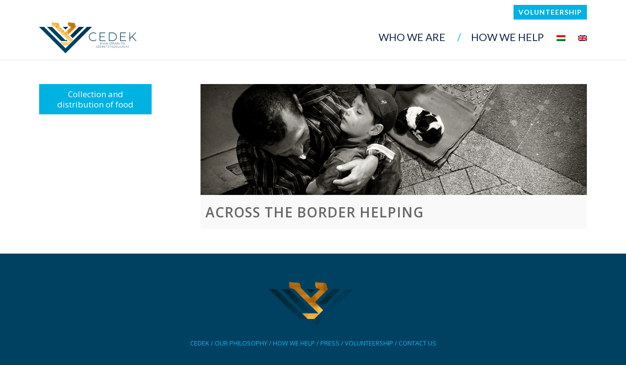

--- FILE ---
content_type: text/html; charset=UTF-8
request_url: https://cedek.hu/en/hataron-tuli-segitsegnyujtas/
body_size: 16241
content:
<!DOCTYPE html>
<html lang="en-US" class="html_stretched responsive av-preloader-disabled av-default-lightbox  html_header_top html_logo_left html_main_nav_header html_menu_right html_custom html_header_sticky_disabled html_header_shrinking_disabled html_header_topbar_active html_mobile_menu_tablet html_disabled html_header_searchicon_disabled html_content_align_center html_header_unstick_top_disabled html_header_stretch_disabled html_minimal_header html_minimal_header_shadow html_entry_id_1889 av-no-preview ">
<head>
<meta charset="UTF-8" />


<!-- mobile setting -->
<meta name="viewport" content="width=device-width, initial-scale=1, maximum-scale=1">

<!-- Scripts/CSS and wp_head hook -->
<meta name='robots' content='index, follow, max-image-preview:large, max-snippet:-1, max-video-preview:-1' />
<link rel="alternate" hreflang="hu-hu" href="https://cedek.hu/hataron-tuli-segitsegnyujtas/" />
<link rel="alternate" hreflang="en-us" href="https://cedek.hu/en/hataron-tuli-segitsegnyujtas/" />
<link rel="alternate" hreflang="x-default" href="https://cedek.hu/hataron-tuli-segitsegnyujtas/" />

	<!-- This site is optimized with the Yoast SEO plugin v21.8.1 - https://yoast.com/wordpress/plugins/seo/ -->
	<title>Határon túli segítségnyújtás - CEDEK EMIH Izraelita Szeretetszolgálat</title>
	<meta name="description" content="Ismerje meg a CEDEK EMIH Izraelita Szeretetszolgálat határon túli tevékenységét. Gyógyszerszállítmányok, élelmiszerosztás, ruhaosztás. Csatlakozzon Ön is, segítsünk együtt a rászorulóknak." />
	<link rel="canonical" href="https://cedek.hu/en/hataron-tuli-segitsegnyujtas/" />
	<meta property="og:locale" content="en_US" />
	<meta property="og:type" content="article" />
	<meta property="og:title" content="Határon túli segítségnyújtás - CEDEK EMIH Izraelita Szeretetszolgálat" />
	<meta property="og:description" content="Ismerje meg a CEDEK EMIH Izraelita Szeretetszolgálat határon túli tevékenységét. Gyógyszerszállítmányok, élelmiszerosztás, ruhaosztás. Csatlakozzon Ön is, segítsünk együtt a rászorulóknak." />
	<meta property="og:url" content="https://cedek.hu/en/hataron-tuli-segitsegnyujtas/" />
	<meta property="og:site_name" content="CEDEK Izraelita szeretetszolgálat" />
	<meta property="article:modified_time" content="2016-05-25T15:09:54+00:00" />
	<meta name="twitter:card" content="summary_large_image" />
	<meta name="twitter:label1" content="Est. reading time" />
	<meta name="twitter:data1" content="1 minute" />
	<script type="application/ld+json" class="yoast-schema-graph">{"@context":"https://schema.org","@graph":[{"@type":"WebPage","@id":"https://cedek.hu/en/hataron-tuli-segitsegnyujtas/","url":"https://cedek.hu/en/hataron-tuli-segitsegnyujtas/","name":"Határon túli segítségnyújtás - CEDEK EMIH Izraelita Szeretetszolgálat","isPartOf":{"@id":"https://cedek.hu/#website"},"datePublished":"2015-10-30T11:44:40+00:00","dateModified":"2016-05-25T15:09:54+00:00","description":"Ismerje meg a CEDEK EMIH Izraelita Szeretetszolgálat határon túli tevékenységét. Gyógyszerszállítmányok, élelmiszerosztás, ruhaosztás. Csatlakozzon Ön is, segítsünk együtt a rászorulóknak.","breadcrumb":{"@id":"https://cedek.hu/en/hataron-tuli-segitsegnyujtas/#breadcrumb"},"inLanguage":"en-US","potentialAction":[{"@type":"ReadAction","target":["https://cedek.hu/en/hataron-tuli-segitsegnyujtas/"]}]},{"@type":"BreadcrumbList","@id":"https://cedek.hu/en/hataron-tuli-segitsegnyujtas/#breadcrumb","itemListElement":[{"@type":"ListItem","position":1,"name":"Kezdőlap","item":"https://cedek.hu/en/kezdolap/"},{"@type":"ListItem","position":2,"name":"Across the border helping"}]},{"@type":"WebSite","@id":"https://cedek.hu/#website","url":"https://cedek.hu/","name":"CEDEK Izraelita szeretetszolgálat","description":"Izraelita szeretetszolgálat","potentialAction":[{"@type":"SearchAction","target":{"@type":"EntryPoint","urlTemplate":"https://cedek.hu/?s={search_term_string}"},"query-input":"required name=search_term_string"}],"inLanguage":"en-US"}]}</script>
	<!-- / Yoast SEO plugin. -->


<link rel='dns-prefetch' href='//widgetlogic.org' />
<link rel='dns-prefetch' href='//maps.google.com' />
<link rel='dns-prefetch' href='//fonts.googleapis.com' />
<link rel="alternate" type="application/rss+xml" title="CEDEK Izraelita szeretetszolgálat &raquo; Feed" href="https://cedek.hu/en/feed/" />
<link rel="alternate" type="application/rss+xml" title="CEDEK Izraelita szeretetszolgálat &raquo; Comments Feed" href="https://cedek.hu/en/comments/feed/" />

<!-- google webfont font replacement -->
<link rel='stylesheet' id='avia-google-webfont' href='//fonts.googleapis.com/css?family=Open+Sans:400,600%7CLato:300,400,700' type='text/css' media='all'/> 
<script type="text/javascript">
window._wpemojiSettings = {"baseUrl":"https:\/\/s.w.org\/images\/core\/emoji\/14.0.0\/72x72\/","ext":".png","svgUrl":"https:\/\/s.w.org\/images\/core\/emoji\/14.0.0\/svg\/","svgExt":".svg","source":{"concatemoji":"https:\/\/cedek.hu\/wp-includes\/js\/wp-emoji-release.min.js?ver=6.2.8"}};
/*! This file is auto-generated */
!function(e,a,t){var n,r,o,i=a.createElement("canvas"),p=i.getContext&&i.getContext("2d");function s(e,t){p.clearRect(0,0,i.width,i.height),p.fillText(e,0,0);e=i.toDataURL();return p.clearRect(0,0,i.width,i.height),p.fillText(t,0,0),e===i.toDataURL()}function c(e){var t=a.createElement("script");t.src=e,t.defer=t.type="text/javascript",a.getElementsByTagName("head")[0].appendChild(t)}for(o=Array("flag","emoji"),t.supports={everything:!0,everythingExceptFlag:!0},r=0;r<o.length;r++)t.supports[o[r]]=function(e){if(p&&p.fillText)switch(p.textBaseline="top",p.font="600 32px Arial",e){case"flag":return s("\ud83c\udff3\ufe0f\u200d\u26a7\ufe0f","\ud83c\udff3\ufe0f\u200b\u26a7\ufe0f")?!1:!s("\ud83c\uddfa\ud83c\uddf3","\ud83c\uddfa\u200b\ud83c\uddf3")&&!s("\ud83c\udff4\udb40\udc67\udb40\udc62\udb40\udc65\udb40\udc6e\udb40\udc67\udb40\udc7f","\ud83c\udff4\u200b\udb40\udc67\u200b\udb40\udc62\u200b\udb40\udc65\u200b\udb40\udc6e\u200b\udb40\udc67\u200b\udb40\udc7f");case"emoji":return!s("\ud83e\udef1\ud83c\udffb\u200d\ud83e\udef2\ud83c\udfff","\ud83e\udef1\ud83c\udffb\u200b\ud83e\udef2\ud83c\udfff")}return!1}(o[r]),t.supports.everything=t.supports.everything&&t.supports[o[r]],"flag"!==o[r]&&(t.supports.everythingExceptFlag=t.supports.everythingExceptFlag&&t.supports[o[r]]);t.supports.everythingExceptFlag=t.supports.everythingExceptFlag&&!t.supports.flag,t.DOMReady=!1,t.readyCallback=function(){t.DOMReady=!0},t.supports.everything||(n=function(){t.readyCallback()},a.addEventListener?(a.addEventListener("DOMContentLoaded",n,!1),e.addEventListener("load",n,!1)):(e.attachEvent("onload",n),a.attachEvent("onreadystatechange",function(){"complete"===a.readyState&&t.readyCallback()})),(e=t.source||{}).concatemoji?c(e.concatemoji):e.wpemoji&&e.twemoji&&(c(e.twemoji),c(e.wpemoji)))}(window,document,window._wpemojiSettings);
</script>
<style type="text/css">
img.wp-smiley,
img.emoji {
	display: inline !important;
	border: none !important;
	box-shadow: none !important;
	height: 1em !important;
	width: 1em !important;
	margin: 0 0.07em !important;
	vertical-align: -0.1em !important;
	background: none !important;
	padding: 0 !important;
}
</style>
	<link rel='stylesheet' id='la-icon-maneger-style-css' href='https://cedek.hu/wp-content/uploads/la_icon_sets/style.min.css?ver=6.2.8' type='text/css' media='all' />
<link rel='stylesheet' id='wp-block-library-css' href='https://cedek.hu/wp-includes/css/dist/block-library/style.min.css?ver=6.2.8' type='text/css' media='all' />
<link rel='stylesheet' id='block-widget-css' href='https://cedek.hu/wp-content/plugins/widget-logic/block_widget/css/widget.css?ver=1768241813' type='text/css' media='all' />
<link rel='stylesheet' id='classic-theme-styles-css' href='https://cedek.hu/wp-includes/css/classic-themes.min.css?ver=6.2.8' type='text/css' media='all' />
<style id='global-styles-inline-css' type='text/css'>
body{--wp--preset--color--black: #000000;--wp--preset--color--cyan-bluish-gray: #abb8c3;--wp--preset--color--white: #ffffff;--wp--preset--color--pale-pink: #f78da7;--wp--preset--color--vivid-red: #cf2e2e;--wp--preset--color--luminous-vivid-orange: #ff6900;--wp--preset--color--luminous-vivid-amber: #fcb900;--wp--preset--color--light-green-cyan: #7bdcb5;--wp--preset--color--vivid-green-cyan: #00d084;--wp--preset--color--pale-cyan-blue: #8ed1fc;--wp--preset--color--vivid-cyan-blue: #0693e3;--wp--preset--color--vivid-purple: #9b51e0;--wp--preset--gradient--vivid-cyan-blue-to-vivid-purple: linear-gradient(135deg,rgba(6,147,227,1) 0%,rgb(155,81,224) 100%);--wp--preset--gradient--light-green-cyan-to-vivid-green-cyan: linear-gradient(135deg,rgb(122,220,180) 0%,rgb(0,208,130) 100%);--wp--preset--gradient--luminous-vivid-amber-to-luminous-vivid-orange: linear-gradient(135deg,rgba(252,185,0,1) 0%,rgba(255,105,0,1) 100%);--wp--preset--gradient--luminous-vivid-orange-to-vivid-red: linear-gradient(135deg,rgba(255,105,0,1) 0%,rgb(207,46,46) 100%);--wp--preset--gradient--very-light-gray-to-cyan-bluish-gray: linear-gradient(135deg,rgb(238,238,238) 0%,rgb(169,184,195) 100%);--wp--preset--gradient--cool-to-warm-spectrum: linear-gradient(135deg,rgb(74,234,220) 0%,rgb(151,120,209) 20%,rgb(207,42,186) 40%,rgb(238,44,130) 60%,rgb(251,105,98) 80%,rgb(254,248,76) 100%);--wp--preset--gradient--blush-light-purple: linear-gradient(135deg,rgb(255,206,236) 0%,rgb(152,150,240) 100%);--wp--preset--gradient--blush-bordeaux: linear-gradient(135deg,rgb(254,205,165) 0%,rgb(254,45,45) 50%,rgb(107,0,62) 100%);--wp--preset--gradient--luminous-dusk: linear-gradient(135deg,rgb(255,203,112) 0%,rgb(199,81,192) 50%,rgb(65,88,208) 100%);--wp--preset--gradient--pale-ocean: linear-gradient(135deg,rgb(255,245,203) 0%,rgb(182,227,212) 50%,rgb(51,167,181) 100%);--wp--preset--gradient--electric-grass: linear-gradient(135deg,rgb(202,248,128) 0%,rgb(113,206,126) 100%);--wp--preset--gradient--midnight: linear-gradient(135deg,rgb(2,3,129) 0%,rgb(40,116,252) 100%);--wp--preset--duotone--dark-grayscale: url('#wp-duotone-dark-grayscale');--wp--preset--duotone--grayscale: url('#wp-duotone-grayscale');--wp--preset--duotone--purple-yellow: url('#wp-duotone-purple-yellow');--wp--preset--duotone--blue-red: url('#wp-duotone-blue-red');--wp--preset--duotone--midnight: url('#wp-duotone-midnight');--wp--preset--duotone--magenta-yellow: url('#wp-duotone-magenta-yellow');--wp--preset--duotone--purple-green: url('#wp-duotone-purple-green');--wp--preset--duotone--blue-orange: url('#wp-duotone-blue-orange');--wp--preset--font-size--small: 13px;--wp--preset--font-size--medium: 20px;--wp--preset--font-size--large: 36px;--wp--preset--font-size--x-large: 42px;--wp--preset--spacing--20: 0.44rem;--wp--preset--spacing--30: 0.67rem;--wp--preset--spacing--40: 1rem;--wp--preset--spacing--50: 1.5rem;--wp--preset--spacing--60: 2.25rem;--wp--preset--spacing--70: 3.38rem;--wp--preset--spacing--80: 5.06rem;--wp--preset--shadow--natural: 6px 6px 9px rgba(0, 0, 0, 0.2);--wp--preset--shadow--deep: 12px 12px 50px rgba(0, 0, 0, 0.4);--wp--preset--shadow--sharp: 6px 6px 0px rgba(0, 0, 0, 0.2);--wp--preset--shadow--outlined: 6px 6px 0px -3px rgba(255, 255, 255, 1), 6px 6px rgba(0, 0, 0, 1);--wp--preset--shadow--crisp: 6px 6px 0px rgba(0, 0, 0, 1);}:where(.is-layout-flex){gap: 0.5em;}body .is-layout-flow > .alignleft{float: left;margin-inline-start: 0;margin-inline-end: 2em;}body .is-layout-flow > .alignright{float: right;margin-inline-start: 2em;margin-inline-end: 0;}body .is-layout-flow > .aligncenter{margin-left: auto !important;margin-right: auto !important;}body .is-layout-constrained > .alignleft{float: left;margin-inline-start: 0;margin-inline-end: 2em;}body .is-layout-constrained > .alignright{float: right;margin-inline-start: 2em;margin-inline-end: 0;}body .is-layout-constrained > .aligncenter{margin-left: auto !important;margin-right: auto !important;}body .is-layout-constrained > :where(:not(.alignleft):not(.alignright):not(.alignfull)){max-width: var(--wp--style--global--content-size);margin-left: auto !important;margin-right: auto !important;}body .is-layout-constrained > .alignwide{max-width: var(--wp--style--global--wide-size);}body .is-layout-flex{display: flex;}body .is-layout-flex{flex-wrap: wrap;align-items: center;}body .is-layout-flex > *{margin: 0;}:where(.wp-block-columns.is-layout-flex){gap: 2em;}.has-black-color{color: var(--wp--preset--color--black) !important;}.has-cyan-bluish-gray-color{color: var(--wp--preset--color--cyan-bluish-gray) !important;}.has-white-color{color: var(--wp--preset--color--white) !important;}.has-pale-pink-color{color: var(--wp--preset--color--pale-pink) !important;}.has-vivid-red-color{color: var(--wp--preset--color--vivid-red) !important;}.has-luminous-vivid-orange-color{color: var(--wp--preset--color--luminous-vivid-orange) !important;}.has-luminous-vivid-amber-color{color: var(--wp--preset--color--luminous-vivid-amber) !important;}.has-light-green-cyan-color{color: var(--wp--preset--color--light-green-cyan) !important;}.has-vivid-green-cyan-color{color: var(--wp--preset--color--vivid-green-cyan) !important;}.has-pale-cyan-blue-color{color: var(--wp--preset--color--pale-cyan-blue) !important;}.has-vivid-cyan-blue-color{color: var(--wp--preset--color--vivid-cyan-blue) !important;}.has-vivid-purple-color{color: var(--wp--preset--color--vivid-purple) !important;}.has-black-background-color{background-color: var(--wp--preset--color--black) !important;}.has-cyan-bluish-gray-background-color{background-color: var(--wp--preset--color--cyan-bluish-gray) !important;}.has-white-background-color{background-color: var(--wp--preset--color--white) !important;}.has-pale-pink-background-color{background-color: var(--wp--preset--color--pale-pink) !important;}.has-vivid-red-background-color{background-color: var(--wp--preset--color--vivid-red) !important;}.has-luminous-vivid-orange-background-color{background-color: var(--wp--preset--color--luminous-vivid-orange) !important;}.has-luminous-vivid-amber-background-color{background-color: var(--wp--preset--color--luminous-vivid-amber) !important;}.has-light-green-cyan-background-color{background-color: var(--wp--preset--color--light-green-cyan) !important;}.has-vivid-green-cyan-background-color{background-color: var(--wp--preset--color--vivid-green-cyan) !important;}.has-pale-cyan-blue-background-color{background-color: var(--wp--preset--color--pale-cyan-blue) !important;}.has-vivid-cyan-blue-background-color{background-color: var(--wp--preset--color--vivid-cyan-blue) !important;}.has-vivid-purple-background-color{background-color: var(--wp--preset--color--vivid-purple) !important;}.has-black-border-color{border-color: var(--wp--preset--color--black) !important;}.has-cyan-bluish-gray-border-color{border-color: var(--wp--preset--color--cyan-bluish-gray) !important;}.has-white-border-color{border-color: var(--wp--preset--color--white) !important;}.has-pale-pink-border-color{border-color: var(--wp--preset--color--pale-pink) !important;}.has-vivid-red-border-color{border-color: var(--wp--preset--color--vivid-red) !important;}.has-luminous-vivid-orange-border-color{border-color: var(--wp--preset--color--luminous-vivid-orange) !important;}.has-luminous-vivid-amber-border-color{border-color: var(--wp--preset--color--luminous-vivid-amber) !important;}.has-light-green-cyan-border-color{border-color: var(--wp--preset--color--light-green-cyan) !important;}.has-vivid-green-cyan-border-color{border-color: var(--wp--preset--color--vivid-green-cyan) !important;}.has-pale-cyan-blue-border-color{border-color: var(--wp--preset--color--pale-cyan-blue) !important;}.has-vivid-cyan-blue-border-color{border-color: var(--wp--preset--color--vivid-cyan-blue) !important;}.has-vivid-purple-border-color{border-color: var(--wp--preset--color--vivid-purple) !important;}.has-vivid-cyan-blue-to-vivid-purple-gradient-background{background: var(--wp--preset--gradient--vivid-cyan-blue-to-vivid-purple) !important;}.has-light-green-cyan-to-vivid-green-cyan-gradient-background{background: var(--wp--preset--gradient--light-green-cyan-to-vivid-green-cyan) !important;}.has-luminous-vivid-amber-to-luminous-vivid-orange-gradient-background{background: var(--wp--preset--gradient--luminous-vivid-amber-to-luminous-vivid-orange) !important;}.has-luminous-vivid-orange-to-vivid-red-gradient-background{background: var(--wp--preset--gradient--luminous-vivid-orange-to-vivid-red) !important;}.has-very-light-gray-to-cyan-bluish-gray-gradient-background{background: var(--wp--preset--gradient--very-light-gray-to-cyan-bluish-gray) !important;}.has-cool-to-warm-spectrum-gradient-background{background: var(--wp--preset--gradient--cool-to-warm-spectrum) !important;}.has-blush-light-purple-gradient-background{background: var(--wp--preset--gradient--blush-light-purple) !important;}.has-blush-bordeaux-gradient-background{background: var(--wp--preset--gradient--blush-bordeaux) !important;}.has-luminous-dusk-gradient-background{background: var(--wp--preset--gradient--luminous-dusk) !important;}.has-pale-ocean-gradient-background{background: var(--wp--preset--gradient--pale-ocean) !important;}.has-electric-grass-gradient-background{background: var(--wp--preset--gradient--electric-grass) !important;}.has-midnight-gradient-background{background: var(--wp--preset--gradient--midnight) !important;}.has-small-font-size{font-size: var(--wp--preset--font-size--small) !important;}.has-medium-font-size{font-size: var(--wp--preset--font-size--medium) !important;}.has-large-font-size{font-size: var(--wp--preset--font-size--large) !important;}.has-x-large-font-size{font-size: var(--wp--preset--font-size--x-large) !important;}
.wp-block-navigation a:where(:not(.wp-element-button)){color: inherit;}
:where(.wp-block-columns.is-layout-flex){gap: 2em;}
.wp-block-pullquote{font-size: 1.5em;line-height: 1.6;}
</style>
<link rel='stylesheet' id='sf_styles-css' href='https://cedek.hu/wp-content/plugins/superfly-menu/css/public.min.css?ver=6.2.8' type='text/css' media='all' />
<link rel='stylesheet' id='googlefonts-css' href='https://fonts.googleapis.com/css?family=Boogaloo:400&subset=latin' type='text/css' media='all' />
<link rel='stylesheet' id='wpml-legacy-horizontal-list-0-css' href='https://cedek.hu/wp-content/plugins/sitepress-multilingual-cms/templates/language-switchers/legacy-list-horizontal/style.min.css?ver=1' type='text/css' media='all' />
<style id='wpml-legacy-horizontal-list-0-inline-css' type='text/css'>
.wpml-ls-statics-shortcode_actions{background-color:#eeeeee;}.wpml-ls-statics-shortcode_actions, .wpml-ls-statics-shortcode_actions .wpml-ls-sub-menu, .wpml-ls-statics-shortcode_actions a {border-color:#EEEEEE;}.wpml-ls-statics-shortcode_actions a, .wpml-ls-statics-shortcode_actions .wpml-ls-sub-menu a, .wpml-ls-statics-shortcode_actions .wpml-ls-sub-menu a:link, .wpml-ls-statics-shortcode_actions li:not(.wpml-ls-current-language) .wpml-ls-link, .wpml-ls-statics-shortcode_actions li:not(.wpml-ls-current-language) .wpml-ls-link:link {color:#444444;background-color:#ffffff;}.wpml-ls-statics-shortcode_actions .wpml-ls-sub-menu a:hover,.wpml-ls-statics-shortcode_actions .wpml-ls-sub-menu a:focus, .wpml-ls-statics-shortcode_actions .wpml-ls-sub-menu a:link:hover, .wpml-ls-statics-shortcode_actions .wpml-ls-sub-menu a:link:focus {color:#000000;background-color:#eeeeee;}.wpml-ls-statics-shortcode_actions .wpml-ls-current-language > a {color:#444444;background-color:#ffffff;}.wpml-ls-statics-shortcode_actions .wpml-ls-current-language:hover>a, .wpml-ls-statics-shortcode_actions .wpml-ls-current-language>a:focus {color:#000000;background-color:#eeeeee;}
</style>
<link rel='stylesheet' id='wpml-menu-item-0-css' href='https://cedek.hu/wp-content/plugins/sitepress-multilingual-cms/templates/language-switchers/menu-item/style.min.css?ver=1' type='text/css' media='all' />
<style id='wpml-menu-item-0-inline-css' type='text/css'>
#lang_sel img, #lang_sel_list img, #lang_sel_footer img { display: inline; } ul.avia_wpml_language_switch.avia_wpml_language_switch_extra { display: none; }
</style>
<link rel='stylesheet' id='avia-wpml-css' href='https://cedek.hu/wp-content/themes/enfold/config-wpml/wpml-mod.css?ver=6.2.8' type='text/css' media='all' />
<link rel='stylesheet' id='avia-grid-css' href='https://cedek.hu/wp-content/themes/enfold/css/grid.css?ver=2' type='text/css' media='all' />
<link rel='stylesheet' id='avia-base-css' href='https://cedek.hu/wp-content/themes/enfold/css/base.css?ver=2' type='text/css' media='all' />
<link rel='stylesheet' id='avia-layout-css' href='https://cedek.hu/wp-content/themes/enfold/css/layout.css?ver=2' type='text/css' media='all' />
<link rel='stylesheet' id='avia-scs-css' href='https://cedek.hu/wp-content/themes/enfold/css/shortcodes.css?ver=2' type='text/css' media='all' />
<link rel='stylesheet' id='avia-popup-css-css' href='https://cedek.hu/wp-content/themes/enfold/js/aviapopup/magnific-popup.css?ver=1' type='text/css' media='screen' />
<link rel='stylesheet' id='avia-media-css' href='https://cedek.hu/wp-content/themes/enfold/js/mediaelement/skin-1/mediaelementplayer.css?ver=1' type='text/css' media='screen' />
<link rel='stylesheet' id='avia-print-css' href='https://cedek.hu/wp-content/themes/enfold/css/print.css?ver=1' type='text/css' media='print' />
<link rel='stylesheet' id='avia-dynamic-css' href='https://cedek.hu/wp-content/uploads/dynamic_avia/enfold_en.css?ver=654dfe2a4a311' type='text/css' media='all' />
<link rel='stylesheet' id='avia-custom-css' href='https://cedek.hu/wp-content/themes/enfold/css/custom.css?ver=2' type='text/css' media='all' />
<link rel='stylesheet' id='avia-gravity-css' href='https://cedek.hu/wp-content/themes/enfold/config-gravityforms/gravity-mod.css?ver=1' type='text/css' media='screen' />
<script type='text/javascript' src='https://cedek.hu/wp-includes/js/jquery/jquery.min.js?ver=3.6.4' id='jquery-core-js'></script>
<script type='text/javascript' src='https://cedek.hu/wp-includes/js/jquery/jquery-migrate.min.js?ver=3.4.0' id='jquery-migrate-js'></script>
<script type='text/javascript' src='https://cedek.hu/wp-content/plugins/superfly-menu/includes/vendor/looks_awesome/icon_manager/js/md5.js?ver=1.0,0' id='la-icon-manager-md5-js'></script>
<script type='text/javascript' src='https://cedek.hu/wp-content/plugins/superfly-menu/includes/vendor/looks_awesome/icon_manager/js/util.js?ver=1.0,0' id='la-icon-manager-util-js'></script>
<script type='text/javascript' id='sf_main-js-extra'>
/* <![CDATA[ */
var SF_Opts = {"social":{"facebook":"https:\/\/www.facebook.com\/cedek.szeretetszolgalat\/","email":"segitseg@cedek.hu"},"search":"hidden","blur":"","fade":"no","test_mode":"","hide_def":"","mob_nav":"yes","sidebar_style":"side","sidebar_behaviour":"slide","alt_menu":"","sidebar_pos":"right","width_panel_1":"275","width_panel_2":"250","width_panel_3":"250","width_panel_4":"200","base_color":"#ffffff","opening_type":"click","sub_type":"","sub_opening_type":"hover","label":"none","label_top":"0px","label_size":"53px","label_vis":"visible","item_padding":"15","bg":"","path":"https:\/\/cedek.hu\/wp-content\/plugins\/superfly-menu\/img\/","menu":"{\"6\":{\"term_id\":6,\"name\":\"MOBIL\",\"loc\":{\"pages\":{\"2\":1,\"41\":1,\"47\":1,\"50\":1,\"53\":1,\"220\":1,\"227\":1,\"230\":1,\"243\":1,\"247\":1,\"326\":1,\"342\":1,\"347\":1,\"351\":1,\"354\":1,\"635\":1,\"931\":1,\"946\":1,\"1043\":1,\"1170\":1,\"1351\":1,\"1354\":1,\"1356\":1,\"1358\":1,\"1360\":1,\"1362\":1,\"1364\":1,\"1366\":1,\"1368\":1,\"1370\":1,\"1372\":1,\"1374\":1,\"1381\":1,\"1384\":1,\"1386\":1,\"1388\":1,\"1729\":1,\"1759\":1,\"1820\":1,\"1856\":1,\"1861\":1,\"1864\":1,\"1866\":1,\"1869\":1,\"1875\":1,\"1879\":1,\"1883\":1,\"1885\":1,\"1887\":1,\"1889\":1,\"1891\":1,\"1895\":1,\"1899\":1,\"1906\":1,\"1947\":1,\"1954\":1},\"cposts\":{\"avia_framework_post\":1,\"portfolio\":1},\"cats\":{\"1\":1},\"taxes\":{},\"langs\":{\"hu\":1,\"en\":1},\"wp_pages\":{\"front\":1,\"home\":1,\"archive\":1,\"single\":1,\"forbidden\":1,\"search\":1},\"ids\":[\"\"]},\"isDef\":true}}","togglers":"","subMenuSupport":"","subMenuSelector":"sub-menu, children","activeClassSelector":"current-menu-item","allowedTags":"DIV, NAV, UL, OL, LI, A, P, H1, H2, H3, H4, SPAN","menuData":{"1927":"img=&icon_manager_search=&la_icon_manager_menu-item-1927_custom=&icon=LA+Font+Awesome_%23%23%23%23_child&icon_color=%2317b4e9&sline=&chapter=&content=&bg=&width=","1928":"img=&icon_manager_search=&la_icon_manager_menu-item-1928_custom=&icon=LA+Font+Awesome_%23%23%23%23_credit-card&icon_color=%2317b4e9&sline=&chapter=&content=&bg=&width="},"siteBase":"https:\/\/cedek.hu","plugin_ver":"4.1.8"};
/* ]]> */
</script>
<script type='text/javascript' src='https://cedek.hu/wp-content/plugins/superfly-menu/js/public.min.js?ver=4.1.8' id='sf_main-js'></script>
<script type='text/javascript' src='https://cedek.hu/wp-content/themes/enfold/js/avia-compat.js?ver=2' id='avia-compat-js'></script>
<script type='text/javascript' id='wpml-browser-redirect-js-extra'>
/* <![CDATA[ */
var wpml_browser_redirect_params = {"pageLanguage":"en","languageUrls":{"hu_hu":"https:\/\/cedek.hu\/hataron-tuli-segitsegnyujtas\/","hu":"https:\/\/cedek.hu\/hataron-tuli-segitsegnyujtas\/","en_us":"https:\/\/cedek.hu\/en\/hataron-tuli-segitsegnyujtas\/","en":"https:\/\/cedek.hu\/en\/hataron-tuli-segitsegnyujtas\/","us":"https:\/\/cedek.hu\/en\/hataron-tuli-segitsegnyujtas\/"},"cookie":{"name":"_icl_visitor_lang_js","domain":"cedek.hu","path":"\/","expiration":24}};
/* ]]> */
</script>
<script type='text/javascript' src='https://cedek.hu/wp-content/plugins/sitepress-multilingual-cms/dist/js/browser-redirect/app.js?ver=486900' id='wpml-browser-redirect-js'></script>
<link rel="https://api.w.org/" href="https://cedek.hu/en/wp-json/" /><link rel="alternate" type="application/json" href="https://cedek.hu/en/wp-json/wp/v2/pages/1889" /><link rel="EditURI" type="application/rsd+xml" title="RSD" href="https://cedek.hu/xmlrpc.php?rsd" />
<link rel="wlwmanifest" type="application/wlwmanifest+xml" href="https://cedek.hu/wp-includes/wlwmanifest.xml" />
<meta name="generator" content="WordPress 6.2.8" />
<link rel='shortlink' href='https://cedek.hu/en/?p=1889' />
<link rel="alternate" type="application/json+oembed" href="https://cedek.hu/en/wp-json/oembed/1.0/embed?url=https%3A%2F%2Fcedek.hu%2Fen%2Fhataron-tuli-segitsegnyujtas%2F" />
<link rel="alternate" type="text/xml+oembed" href="https://cedek.hu/en/wp-json/oembed/1.0/embed?url=https%3A%2F%2Fcedek.hu%2Fen%2Fhataron-tuli-segitsegnyujtas%2F&#038;format=xml" />
<meta name="generator" content="WPML ver:4.8.6 stt:1,23;" />
<script>
    var SFM_is_mobile = (function () {
        var n = navigator.userAgent;
        var reg = new RegExp('Android\s([0-9\.]*)')
        var match = n.toLowerCase().match(reg);
        var android =  match ? parseFloat(match[1]) : false;
        if (android && android < 3.6) return

        return n.match(/Android|BlackBerry|IEMobile|iPhone|iPad|iPod|Opera Mini/i)
    })();

	var SFM_skew_disabled = (function($){
		var window_width = $(window).width();
		var sfm_width = 275;
		if(sfm_width * 2 >= window_width){
			return true;
		}
		return false;
	})(jQuery);

    (function(){
        var mob_bar = '1';
        var pos = 'right';
        var iconbar = '';
        var classes = SFM_is_mobile ? (mob_bar ? 'sfm-mobile sfm-mob-nav' : 'sfm-mobile'): 'sfm-no-mobile';
        classes += ' sfm-pos-' + pos;
        classes += iconbar ? ' sfm-bar' : '';
		classes += SFM_skew_disabled ? ' sfm-skew-disabled' : '';
        document.getElementsByTagName('html')[0].className = document.getElementsByTagName('html')[0].className + ' ' + classes;
    })()
</script>
<style id="superfly-dynamic-styles">

	#sfm-sidebar.sfm-vertical-nav .sfm-has-child-menu .sfm-sm-indicator i:after {
		content: '\e610';
		-webkit-transition: all 0.3s cubic-bezier(0.215, 0.061, 0.355, 1);
		-moz-transition: all 0.3s cubic-bezier(0.215, 0.061, 0.355, 1);
		-o-transition: all 0.3s cubic-bezier(0.215, 0.061, 0.355, 1);
		transition: all 0.3s cubic-bezier(0.215, 0.061, 0.355, 1);
		-webkit-backface-visibility: hidden;
		display: inline-block;
	}

    .sfm-navicon, .sfm-navicon:after, .sfm-navicon:before, .sfm-sidebar-close:before, .sfm-sidebar-close:after {
       height: 1px !important;
    }
    .sfm-label-square .sfm-navicon-button, .sfm-label-rsquare .sfm-navicon-button, .sfm-label-circle .sfm-navicon-button {
        border-width: 1px !important;
    }

    .sfm-vertical-nav .sfm-submenu-visible > a .sfm-sm-indicator i:after {
		-webkit-transform: rotate(180deg);
		-moz-transform: rotate(180deg);
		-ms-transform: rotate(180deg);
		-o-transform: rotate(180deg);
		transform: rotate(180deg);
	}

	#sfm-mob-navbar .sfm-navicon-button:after {
		/*width: 30px;*/
	}

	.sfm-pos-right .sfm-vertical-nav .sfm-has-child-menu > a:before {
		display: none;
	}

	#sfm-sidebar.sfm-vertical-nav .sfm-menu .sfm-sm-indicator {
		background: rgba(255,255,255,0.085);
	}

	.sfm-pos-right #sfm-sidebar.sfm-vertical-nav .sfm-menu li a {
		/*padding-left: 10px !important;*/
	}

	.sfm-pos-right #sfm-sidebar.sfm-vertical-nav .sfm-sm-indicator {
		left: auto;
		right: 0;
	}



.sfm-mobile #sfm-sidebar.sfm-compact-header .sfm-logo img {
	max-height: 75px;
}

#sfm-sidebar.sfm-compact .sfm-nav {
	min-height: 50vh;
	height: auto;
	max-height: none;
	margin-top: 0px;
}

#sfm-sidebar.sfm-compact-footer .sfm-social {
	margin-top: 30px;
	margin-bottom: 10px;
	position: relative;
}

#sfm-sidebar.sfm-compact .sfm-sidebar-bg {
	min-height: 150%;
}

#sfm-sidebar.sfm-compact  input[type=search] {
	font-size: 16px;
}
/*}*/

#sfm-sidebar .sfm-sidebar-bg, #sfm-sidebar .sfm-social {
	background-color: #ffffff !important;
}


#sfm-sidebar, .sfm-sidebar-bg, #sfm-sidebar .sfm-nav, #sfm-sidebar .sfm-logo, #sfm-sidebar .sfm-social, .sfm-style-toolbar .sfm-copy {
	width: 275px;
}
#sfm-sidebar:not(.sfm-iconbar) .sfm-menu li > a span{
	max-width: calc(275px - 80px);}
#sfm-sidebar .sfm-social {
	background-color: transparent !important;
}

    


#sfm-sidebar .sfm-menu li a,
#sfm-sidebar .sfm-chapter,
#sfm-sidebar .widget-area,
.sfm-search-form input {
	padding-left: 28px !important;
}

#sfm-sidebar.sfm-compact  .sfm-social li {
	text-align: left;
}

#sfm-sidebar.sfm-compact  .sfm-social:before {
	right: auto;
	left: auto;
left: 10%;
}


#sfm-sidebar:after {
	display: none !important;
}

#sfm-sidebar .search-form {
	display: none !important;
}




#sfm-sidebar,
.sfm-pos-right .sfm-sidebar-slide.sfm-body-pushed #sfm-mob-navbar {
	-webkit-transform: translate(-275px,0);
	-moz-transform: translate(-275px,0);
	-ms-transform: translate(-275px,0);
	-o-transform: translate(-275px,0);
	transform: translate(-275px,0);
	-webkit-transform: translate3d(-275px,0,0);
	-moz-transform: translate3d(-275px,0,0);
	-ms-transform: translate3d(-275px,0,0);
	-o-transform: translate3d(-275px,0,0);
	transform: translate3d(-275px,0,0);
}

.sfm-pos-right #sfm-sidebar, .sfm-sidebar-slide.sfm-body-pushed #sfm-mob-navbar {
	-webkit-transform: translate(275px,0);
	-moz-transform: translate(275px,0);
	-ms-transform: translate(275px,0);
	-o-transform: translate(275px,0);
	transform: translate(275px,0);
	-webkit-transform: translate3d(275px,0,0);
	-moz-transform: translate3d(275px,0,0);
	-ms-transform: translate3d(275px,0,0);
	-o-transform: translate3d(275px,0,0);
	transform: translate3d(275px,0,0);
}

.sfm-pos-left #sfm-sidebar .sfm-view-level-1 {
	left: 275px;
	width: 250px;
	-webkit-transform: translate(-250px,0);
	-moz-transform: translate(-250px,0);
	-ms-transform: translate(-250px,0);
	-o-transform: translate(-250px,0);
	transform: translate(-250px,0);
	-webkit-transform: translate3d(-250px,0,0);
	-moz-transform: translate3d(-250px,0,0);
	-ms-transform: translate3d(-250px,0,0);
	-o-transform: translate3d(-250px,0,0);
	transform: translate3d(-250px,0,0);
}

.sfm-pos-right #sfm-sidebar .sfm-view-level-1 {
	left: auto;
	right: 275px;
	width: 250px;
	-webkit-transform: translate(250px,0);
	-moz-transform: translate(250px,0);
	-ms-transform: translate(250px,0);
	-o-transform: translate(250px,0);
	transform: translate(250px,0);
	-webkit-transform: translate3d(250px,0,0);
	-moz-transform: translate3d(250px,0,0);
	-ms-transform: translate3d(250px,0,0);
	-o-transform: translate3d(250px,0,0);
	transform: translate3d(250px,0,0);
}

.sfm-pos-left #sfm-sidebar .sfm-view-level-2 {
	left: 525px;
	width: 250px;
	-webkit-transform: translate(-775px,0);
	-moz-transform: translate(-775px,0);
	-ms-transform: translate(-775px,0);
	-o-transform: translate(-775px,0);
	transform: translate(-775px,0);
	-webkit-transform: translate3d(-775px,0,0);
	-moz-transform: translate3d(-775px,0,0);
	-ms-transform: translate3d(-775px,0,0);
	-o-transform: translate3d(-775px,0,0);
	transform: translate3d(-775px,0,0);
}

.sfm-pos-right #sfm-sidebar .sfm-view-level-2
{
	left: auto;
	right: 525px;
	width: 250px;
	-webkit-transform: translate(775px,0);
	-moz-transform: translate(775px,0);
	-ms-transform: translate(775px,0);
	-o-transform: translate(775px,0);
	transform: translate(775px,0);
	-webkit-transform: translate3d(775px,0,0);
	-moz-transform: translate3d(775px,0,0);
	-ms-transform: translate3d(775px,0,0);
	-o-transform: translate3d(775px,0,0);
	transform: translate3d(775px,0,0);
}

.sfm-pos-left #sfm-sidebar .sfm-view-level-3 {
	left: 775px;
	width: 200px;
	-webkit-transform: translate(-775px,0);
	-moz-transform: translate(-775px,0);
	-ms-transform: translate(-775px,0);
	-o-transform: translate(-775px,0);
	transform: translate(-775px,0);
	-webkit-transform: translate3d(-775px,0,0);
	-moz-transform: translate3d(-775px,0,0);
	-ms-transform: translate3d(-775px,0,0);
	-o-transform: translate3d(-775px,0,0);
	transform: translate3d(-775px,0,0);
}

.sfm-pos-right #sfm-sidebar .sfm-view-level-3 {
	left: auto;
	right: 775px;
	width: 200px;
	-webkit-transform: translate(775px,0);
	-moz-transform: translate(775px,0);
	-ms-transform: translate(775px,0);
	-o-transform: translate(775px,0);
	transform: translate(775px,0);
	-webkit-transform: translate3d(775px,0,0);
	-moz-transform: translate3d(775px,0,0);
	-ms-transform: translate3d(775px,0,0);
	-o-transform: translate3d(775px,0,0);
	transform: translate3d(775px,0,0);
}

.sfm-view-pushed-1 #sfm-sidebar .sfm-view-level-2 {
	-webkit-transform: translate(-250px,0);
	-moz-transform: translate(-250px,0);
	-ms-transform: translate(-250px,0);
	-o-transform: translate(-250px,0);
	transform: translate(-250px,0);
	-webkit-transform: translate3d(-250px,0,0);
	-moz-transform: translate3d(-250px,0,0);
	-ms-transform: translate3d(-250px,0,0);
	-o-transform: translate3d(-250px,0,0);
	transform: translate3d(-250px,0,0);
}

.sfm-pos-right .sfm-view-pushed-1 #sfm-sidebar .sfm-view-level-2 {
	-webkit-transform: translate(250px,0);
	-moz-transform: translate(250px,0);
	-ms-transform: translate(250px,0);
	-o-transform: translate(250px,0);
	transform: translate(250px,0);
	-webkit-transform: translate3d(250px,0,0);
	-moz-transform: translate3d(250px,0,0);
	-ms-transform: translate3d(250px,0,0);
	-o-transform: translate3d(250px,0,0);
	transform: translate3d(250px,0,0);
}

.sfm-view-pushed-2 #sfm-sidebar .sfm-view-level-3 {
	-webkit-transform: translate(-200px,0);
	-moz-transform: translate(-200px,0);
	-ms-transform: translate(-200px,0);
	-o-transform: translate(-200px,0);
	transform: translate(-200px,0);
	-webkit-transform: translate3d(-200px,0,0);
	-moz-transform: translate3d(-200px,0,0);
	-ms-transform: translate3d(-200px,0,0);
	-o-transform: translate3d(-200px,0,0);
	transform: translate3d(-200px,0,0);
}

.sfm-pos-right .sfm-view-pushed-2 #sfm-sidebar .sfm-view-level-3 {
	-webkit-transform: translate(200px,0);
	-moz-transform: translate(200px,0);
	-ms-transform: translate(200px,0);
	-o-transform: translate(200px,0);
	transform: translate(200px,0);
	-webkit-transform: translate3d(200px,0,0);
	-moz-transform: translate3d(200px,0,0);
	-ms-transform: translate3d(200px,0,0);
	-o-transform: translate3d(200px,0,0);
	transform: translate3d(200px,0,0);
}

#sfm-sidebar .sfm-view-level-1, #sfm-sidebar ul.sfm-menu-level-1 {
	background: #453e5b;
}


#sfm-sidebar .sfm-menu a img{
	max-width: 40px;
	max-height: 40px;
}
#sfm-sidebar .sfm-menu .la_icon{
	font-size: 40px;
	min-width: 40px;
	min-height: 40px;
}


#sfm-sidebar .sfm-view-level-2, #sfm-sidebar ul.sfm-menu-level-2 {
	background: #36939e;
}

#sfm-sidebar .sfm-view-level-3, #sfm-sidebar ul.sfm-menu-level-3 {
	background: #9e466b;
}

#sfm-sidebar .sfm-menu-level-0 li, #sfm-sidebar .sfm-menu-level-0 li a, .sfm-title h3 {
	color: #212121;
}

#sfm-sidebar .sfm-menu li a, #sfm-sidebar .sfm-chapter, #sfm-sidebar .sfm-search-form {
	padding: 15px 0;
	text-transform: capitalize;
}

#sfm-sidebar .sfm-search-form span {
	top: 17px;
}

#sfm-sidebar {
	font-family: inherit;
}

#sfm-sidebar .sfm-sm-indicator {
	line-height: 16px;
}

#sfm-sidebar .sfm-search-form input {
	font-size: 16px;
}

#sfm-sidebar .sfm-menu li a, #sfm-sidebar .sfm-menu .sfm-chapter {
	font-family: inherit;
	font-weight: normal;
	font-size: 16px;
	text-align: left;
	-moz-font-smoothing: antialiased;
	-webkit-font-smoothing: antialiased;
	font-smoothing: antialiased;
	text-rendering: optimizeLegibility;
}
#sfm-sidebar .sfm-widget,
#sfm-sidebar .widget-area{
	text-align: left;
}
#sfm-sidebar .sfm-menu .sfm-chapter {
	font-size: 15px;
	margin-top: 15px;
}
#sfm-sidebar .sfm-menu .sfm-chapter div{
	font-family: inherit;
	font-size: 15px;
}
.sfm-rollback a {
	font-family: inherit;
}
#sfm-sidebar .sfm-menu .la_icon{
	color: #777;
}

#sfm-sidebar .sfm-menu-level-0 li .sfm-sm-indicator i,#sfm-sidebar .sfm-menu-level-0 .sfm-sl, .sfm-title h2, .sfm-social:after {
	color: #212121;
}#sfm-sidebar .sfm-menu-level-1 li .sfm-sm-indicator i,#sfm-sidebar .sfm-menu-level-1 .sfm-sl {
	 color: #aaaaaa;
 }#sfm-sidebar .sfm-menu-level-2 li .sfm-sm-indicator i,#sfm-sidebar .sfm-menu-level-2 .sfm-sl {
	  color: #aaaaaa;
  }#sfm-sidebar .sfm-menu-level-3 li .sfm-sm-indicator i,#sfm-sidebar .sfm-menu-level-3 .sfm-sl {
	   color: #aaaaaa;
   }
    .sfm-menu-level-0 .sfm-chapter {
        color: #00FFB8 !important;
    }    .sfm-menu-level-1 .sfm-chapter {
        color: #FFFFFF !important;
    }    .sfm-menu-level-2 .sfm-chapter {
        color: #FFFFFF !important;
    }    .sfm-menu-level-3 .sfm-chapter {
        color: #FFFFFF !important;
    }
#sfm-sidebar .sfm-view-level-1 li a,
#sfm-sidebar .sfm-menu-level-1 li a{
	color: #ffffff;
	border-color: #ffffff;
}

#sfm-sidebar:after {
	background-color: #ffffff;
}

#sfm-sidebar .sfm-view-level-2 li a,
#sfm-sidebar .sfm-menu-level-2 li a{
	color: #ffffff;
	border-color: #ffffff;
}

#sfm-sidebar .sfm-view-level-3 li a,
#sfm-sidebar .sfm-menu-level-3 li a {
	color: #ffffff;
	border-color: #ffffff;
}

.sfm-navicon-button {
	top: 0px;
}

.sfm-mobile .sfm-navicon-button {
	top: 0px;
}

	
.sfm-navicon-button {
	right: 0px !important;
}
.sfm-mobile .sfm-navicon-button {
	right: inherit;
}
.sfm-no-mobile.sfm-pos-left.sfm-bar body, .sfm-no-mobile.sfm-pos-left.sfm-bar #wpadminbar {
padding-left: 275px !important;
}
.sfm-no-mobile.sfm-pos-right.sfm-bar body, .sfm-no-mobile.sfm-pos-right.sfm-bar #wpadminbar {
padding-right: 275px !important;
}
.sfm-navicon:after,
.sfm-label-text .sfm-navicon:after,
.sfm-label-none .sfm-navicon:after {
	top: -8px;
}
.sfm-navicon:before,
.sfm-label-text .sfm-navicon:before,
.sfm-label-none .sfm-navicon:before {
	top: 8px;
}

.sfm-body-pushed #sfm-overlay, body[class*="sfm-view-pushed"] #sfm-overlay {
	opacity: 0.6;
}
.sfm-body-pushed #sfm-overlay, body[class*="sfm-view-pushed"] #sfm-overlay {
	cursor: url("https://cedek.hu/wp-content/plugins/superfly-menu/img/close3.png") 16 16,pointer;
}



.sfm-style-skew #sfm-sidebar .sfm-social{
	height: auto;
	/*min-height: 75px;*/
}
.sfm-style-skew #sfm-sidebar .sfm-menu-level-0 li:hover,
.sfm-style-skew #sfm-sidebar .sfm-menu-level-0 li a:hover{
	color: #00FFB8;
}
.sfm-theme-top .sfm-sidebar-bg,
.sfm-theme-bottom .sfm-sidebar-bg{
	width: 550px;
}
/* Pos left */
.sfm-theme-top .sfm-sidebar-bg{
	-webkit-transform: translate3d(-275px,0,0) skewX(-20.65deg);
	-moz-transform: translate3d(-275px,0,0) skewX(-20.65deg);
	-ms-transform: translate3d(-275px,0,0) skewX(-20.65deg);
	-o-transform: translate3d(-275px,0,0) skewX(-20.65deg);
	transform: translate3d(-275px,0,0) skewX(-20.65deg);
}
.sfm-theme-bottom .sfm-sidebar-bg{
	-webkit-transform: translate3d(-550px,0,0) skewX(20.65deg);
	-moz-transform: translate3d(-550px,0,0) skewX(20.65deg);
	-ms-transform: translate3d(-550px,0,0) skewX(20.65deg);
	-o-transform: translate3d(-550px,0,0) skewX(20.65deg);
	transform: translate3d(-275px,0,0) skewX(20.65deg);
}
/* Pos right */
.sfm-pos-right .sfm-theme-top .sfm-sidebar-bg{
	-webkit-transform: translate3d(-0px,0,0) skewX(20.65deg);
	-moz-transform: translate3d(-0px,0,0) skewX(20.65deg);
	-ms-transform: translate3d(-0px,0,0) skewX(20.65deg);
	-o-transform: translate3d(-0px,0,0) skewX(20.65deg);
	transform: translate3d(-0px,0,0) skewX(20.65deg);
}
.sfm-pos-right .sfm-theme-bottom .sfm-sidebar-bg{
	-webkit-transform: translate3d(-0px,0,0) skewX(-20.65deg);
	-moz-transform: translate3d(-0px,0,0) skewX(-20.65deg);
	-ms-transform: translate3d(-0px,0,0) skewX(-20.65deg);
	-o-transform: translate3d(-0px,0,0) skewX(-20.65deg);
	transform: translate3d(-0px,0,0) skewX(-20.65deg);
}
.sfm-sidebar-exposed.sfm-theme-top .sfm-sidebar-bg,
.sfm-sidebar-always .sfm-theme-top .sfm-sidebar-bg{
	-webkit-transform: translate3d(-141.5px,0,0) skewX(-20.65deg);
	-moz-transform: translate3d(-141.5px,0,0) skewX(-20.65deg);
	-ms-transform: translate3d(-141.5px,0,0) skewX(-20.65deg);
	-o-transform: translate3d(-141.5px,0,0) skewX(-20.65deg);
	transform: translate3d(-141.5px,0,0) skewX(-20.65deg);
}
.sfm-pos-right .sfm-sidebar-exposed.sfm-theme-top .sfm-sidebar-bg,
.sfm-pos-right .sfm-sidebar-always .sfm-theme-top .sfm-sidebar-bg{
	-webkit-transform: translate3d(-275px,0,0) skewX(20.65deg);
	-moz-transform: translate3d(-275px,0,0) skewX(20.65deg);
	-ms-transform: translate3d(-275px,0,0) skewX(20.65deg);
	-o-transform: translate3d(-275px,0,0) skewX(20.65deg);
	transform: translate3d(-137.5px,0,0) skewX(20.65deg);
}
.sfm-sidebar-exposed.sfm-theme-bottom .sfm-sidebar-bg,
.sfm-sidebar-always .sfm-theme-bottom .sfm-sidebar-bg{
	-webkit-transform: translate3d(0,0,0) skewX(20.65deg);
	-moz-transform: translate3d(0,0,0) skewX(20.65deg);
	-ms-transform: translate3d(0,0,0) skewX(20.65deg);
	-o-transform: translate3d(0,0,0) skewX(20.65deg);
	transform: translate3d(0,0,0) skewX(20.65deg);
}
.sfm-pos-right .sfm-sidebar-exposed.sfm-theme-bottom .sfm-sidebar-bg,
.sfm-pos-right .sfm-sidebar-always .sfm-theme-bottom .sfm-sidebar-bg{
	-webkit-transform: translate3d(-279px,0,0) skewX(-20.65deg);
	-moz-transform: translate3d(-279px,0,0) skewX(-20.65deg);
	-ms-transform: translate3d(-279px,0,0) skewX(-20.65deg);
	-o-transform: translate3d(-279px,0,0) skewX(-20.65deg);
	transform: translate3d(-279px,0,0) skewX(-20.65deg);
}

/* Always visible */
.sfm-sidebar-always.sfm-theme-top .sfm-sidebar-bg{
	-webkit-transform: skewX(-20.65deg);
	-moz-transform: skewX(-20.65deg);
	-ms-transform: skewX(-20.65deg);
	-o-transform: skewX(-20.65deg);
	transform: skewX(-20.65deg);
}
.sfm-pos-right .sfm-sidebar-always.sfm-theme-top .sfm-sidebar-bg{
	-webkit-transform: skewX(20.65deg);
	-moz-transform: skewX(20.65deg);
	-ms-transform: skewX(20.65deg);
	-o-transform: skewX(20.65deg);
	transform: skewX(20.65deg);
}
.sfm-sidebar-always.sfm-theme-bottom .sfm-sidebar-bg{
	-webkit-transform: skewX(-160.65deg);
	-moz-transform: skewX(-160.65deg);
	-ms-transform: skewX(-160.65deg);
	-o-transform: skewX(-160.65deg);
	transform: skewX(-160.65deg);
}
.sfm-pos-right .sfm-sidebar-always.sfm-theme-bottom .sfm-sidebar-bg{
	-webkit-transform: skewX(160.65deg);
	-moz-transform: skewX(160.65deg);
	-ms-transform: skewX(160.65deg);
	-o-transform: skewX(160.65deg);
	transform: skewX(160.65deg);
}

.sfm-navicon,
.sfm-navicon:after,
.sfm-navicon:before,
.sfm-label-metro .sfm-navicon-button,
#sfm-mob-navbar {
	background-color: #ffffff;
}

.sfm-label-metro .sfm-navicon,
#sfm-mob-navbar .sfm-navicon,
.sfm-label-metro .sfm-navicon:after,
#sfm-mob-navbar .sfm-navicon:after,
.sfm-label-metro .sfm-navicon:before,
#sfm-mob-navbar .sfm-navicon:before  {
	background-color: #464570;
}
.sfm-navicon-button .sf_label_icon{
	color: #464570;
}

.sfm-label-square .sfm-navicon-button,
.sfm-label-rsquare .sfm-navicon-button,
.sfm-label-circle .sfm-navicon-button {
	color: #ffffff;
}

.sfm-navicon-button .sf_label_icon{
	width: 53px;
	height: 53px;
	font-size: calc(53px * .6);
}
.sfm-navicon-button .sf_label_icon.la_icon_manager_custom{
	width: 53px;
	height: 53px;
}
.sfm-navicon-button.sf_label_default{
	width: 53px;
	height: 53px;
}

#sfm-sidebar [class*="sfm-icon-"] {
	color: #aaaaaa;
}

#sfm-sidebar .sfm-social li {
	border-color: #aaaaaa;
}

#sfm-sidebar .sfm-social a {
	color: #aaaaaa;
}

#sfm-sidebar .sfm-search-form {
	background-color: rgba(255, 255, 255, 0.05);
}

@font-face {
	font-family: 'sfm-icomoon';
	src:url('https://cedek.hu/wp-content/plugins/superfly-menu/img/fonts/icomoon.eot?wehgh4');
	src: url('https://cedek.hu/wp-content/plugins/superfly-menu/img/fonts/icomoon.svg?wehgh4#icomoon') format('svg'),
	url('https://cedek.hu/wp-content/plugins/superfly-menu/img/fonts/icomoon.eot?#iefixwehgh4') format('embedded-opentype'),
	url('https://cedek.hu/wp-content/plugins/superfly-menu/img/fonts/icomoon.woff?wehgh4') format('woff'),
	url('https://cedek.hu/wp-content/plugins/superfly-menu/img/fonts/icomoon.ttf?wehgh4') format('truetype');
	font-weight: normal;
	font-style: normal;
}

	#sfm-sidebar li:hover span[class*='fa-'] {
		opacity: 1 !important;
	}
	@media screen and (max-width: 1025px) {
		#sfm-mob-navbar  {
			display: none;
			height: 62px;
			width: 100%;
			-webkit-backface-visibility: hidden;
			position: fixed;
			top: 0;
			left: 0;
			z-index: 999999;
			text-align: center;
			-webkit-transition: all 0.4s cubic-bezier(0.215, 0.061, 0.355, 1);
			-moz-transition:all 0.4s cubic-bezier(0.215, 0.061, 0.355, 1);
			-ms-transition: all 0.4s cubic-bezier(0.215, 0.061, 0.355, 1);
			-o-transition: all 0.4s cubic-bezier(0.215, 0.061, 0.355, 1);
			transition: all 0.4s cubic-bezier(0.215, 0.061, 0.355, 1);
			-webkit-transition-delay: .05s;
			transition-delay: .05s;
		}

		.sfm-rollback {
			display: none !important;
		}

		.superfly-on #sfm-mob-navbar  {
			display: block;
		}

		.sfm-mob-nav .sfm-rollback {
			display: none !important;
		}

		.sfm-mob-nav {
			margin-top: 62px !important;
		}

		#sfm-mob-navbar a {
			display: inline-block;
			min-width: 100px;
		}

		#sfm-mob-navbar img {
			height: 50px;
			display: inline-block;
			margin-top: 6px;
		}

		#sfm-mob-navbar .sfm-navicon-button {
			position: absolute;
			left: 0;
			top:0;
			padding: 30px 24px;
		}

		.sfm-pos-right #sfm-mob-navbar .sfm-navicon-button {
			right: 0;
			left: auto;
		}
		.sfm-navicon-button:after {
			font-size: 18px !important;
		}
	}
	</style>


<script>

    (function (){
        var insertListener = function(event){
            if (event.animationName == "bodyArrived") {
                afterContentArrived();
            }
        }
        var timer, _timer;
        var transition = '';

        if (document.addEventListener && false) {
            document.addEventListener("animationstart", insertListener, false); // standard + firefox
            document.addEventListener("MSAnimationStart", insertListener, false); // IE
            document.addEventListener("webkitAnimationStart", insertListener, false); // Chrome + Safari
        } else {
            timer = setInterval(function(){
                if (document.body) { //
                    clearInterval(timer);
                    afterContentArrived();
                }
            },14);
        }

        function afterContentArrived() {
            clearTimeout(_timer);

            if (window.jQuery) {
                jQuery('body').fadeIn();
                jQuery(document).trigger('sfm_doc_body_arrived');
                window.SFM_EVENT_DISPATCHED = true;
            } else {
                _timer = setTimeout(function(){
                    afterContentArrived();
                },14);
            }
        }
    })()
</script>
<script type='text/javascript'>var SFM_template ="<div class=\"\n        sfm-rollback\n        sfm-color1\n        sfm-theme-none        sfm-label-visible        sfm-label-none                sfm-fixed        \"\n        style=\"\">\n    <div class='sfm-navicon-button x sf_label_default '><div class=\"sfm-navicon\"><\/div>    <\/div>\n<\/div>\n<div id=\"sfm-sidebar\" style=\"opacity:0\" class=\"sfm-theme-none sfm-hl-semi\">\n    <div class=\"sfm-scroll-wrapper\">\n        <div class=\"sfm-scroll\">\n            <div class=\"sfm-sidebar-close\"><\/div>\n            <div class=\"sfm-logo\">\n                                                                        <a href=\"https:\/\/cedek.hu\/en\/\">\n                        <img src=\"https:\/\/cedek.hu\/wp-content\/uploads\/2021\/01\/cedekLogo.png\" alt=\"\">\n                    <\/a>\n                                                    <div class=\"sfm-widget sfm-widget-bottom\">\n                        <p><a href=\"http:\/\/www.cedek.hu\"><img class=\"alignleft size-full wp-image-2026\" src=\"https:\/\/cedek.hu\/wp-content\/uploads\/2016\/09\/hu.png\" alt=\"hu\" width=\"18\" height=\"12\" \/><\/a><a href=\"http:\/\/www.cedek.hu\/en\"><img class=\"alignleft size-full wp-image-2026\" src=\"https:\/\/cedek.hu\/wp-content\/uploads\/2016\/09\/en.png\" alt=\"hu\" width=\"18\" height=\"12\" \/><\/a><\/p>                    <\/div>\n                                <div class=\"sfm-title\"><\/div>\n            <\/div>\n            <nav class=\"sfm-nav\">\n                <div class=\"sfm-va-middle\">\n                    <ul id=\"sfm-nav\" class=\"menu\"><li id=\"menu-item-1923\" class=\"menu-item menu-item-type-custom menu-item-object-custom menu-item-1923\"><a href=\"https:\/\/cedek.hu\/?lang=en\">HOME<\/a><\/li>\n<li id=\"menu-item-1924\" class=\"menu-item menu-item-type-post_type menu-item-object-page menu-item-1924\"><a href=\"https:\/\/cedek.hu\/en\/fedezz-fel-minket\/\">WHO WE ARE<\/a><\/li>\n<li id=\"menu-item-1925\" class=\"menu-item menu-item-type-post_type menu-item-object-page menu-item-1925\"><a href=\"https:\/\/cedek.hu\/en\/hogyan-segithet\/\">HOW CAN YOU HELP<\/a><\/li>\n<li id=\"menu-item-1926\" class=\"menu-item menu-item-type-post_type menu-item-object-page menu-item-1926\"><a href=\"https:\/\/cedek.hu\/en\/vallalatoknak\/\">CORPORATIONS<\/a><\/li>\n<li id=\"menu-item-1927\" class=\"menu-item menu-item-type-post_type menu-item-object-page menu-item-1927\"><a href=\"https:\/\/cedek.hu\/en\/onkentesseg\/\">Volunteership<\/a><\/li>\n<li id=\"menu-item-1928\" class=\"menu-item menu-item-type-custom menu-item-object-custom menu-item-1928\"><a href=\"https:\/\/cedek.hu\/hogyan-segithet\/?lang=en\">DONATE<\/a><\/li>\n<\/ul>                    <div class=\"widget-area\"><\/div>\n                <\/div>\n            <\/nav>\n            <ul class=\"sfm-social\"><\/ul>\n                    <\/div>\n    <\/div>\n    <div class=\"sfm-sidebar-bg\"><\/div>\n    <div class=\"sfm-view sfm-view-level-custom\">\n        <span class=\"sfm-close\"><\/span>\n            <\/div>\n<\/div>\n<div id=\"sfm-mob-navbar\"><div class=\"sfm-navicon-button x\"><div class=\"sfm-navicon\"><\/div><\/div><a href=\"https:\/\/cedek.hu\/en\/\"><img src=\"https:\/\/cedek.hu\/wp-content\/uploads\/2021\/01\/cedekLogo.png\" alt=\"\"><\/a><\/div><div id=\"sfm-overlay-wrapper\"><div id=\"sfm-overlay\"><\/div><\/div>"</script><style type='text/css' media='screen'>
	p.betu a {
    font-family: 'Boogaloo';
    text-transform: uppercase;
    font-size: 36px!important;
    color: #486289;
}

p.betu a:hover {
    font-family: 'Boogaloo';
    text-transform: uppercase;
    font-size: 36px!important;
    color: #486289;
text-decoration:none;
}
</style>
<!-- fonts delivered by Wordpress Google Fonts, a plugin by Adrian3.com --><!-- Analytics by WP Statistics - https://wp-statistics.com -->
<link rel="profile" href="https://gmpg.org/xfn/11" />
<link rel="alternate" type="application/rss+xml" title="CEDEK Izraelita szeretetszolgálat RSS2 Feed" href="https://cedek.hu/en/feed/" />
<link rel="pingback" href="https://cedek.hu/xmlrpc.php" />

<style type='text/css' media='screen'>
 #top #header_main > .container, #top #header_main > .container .main_menu  .av-main-nav > li > a, #top #header_main #menu-item-shop .cart_dropdown_link{ height:92px; line-height: 92px; }
 .html_top_nav_header .av-logo-container{ height:92px;  }
 .html_header_top.html_header_sticky #top #wrap_all #main{ padding-top:122px; } 
</style>
<!--[if lt IE 9]><script src="https://cedek.hu/wp-content/themes/enfold/js/html5shiv.js"></script><![endif]-->
<link rel="icon" href="https://cedek.hu/wp-content/uploads/2021/01/footerlogo-300x169.png" type="image/png">


<!--
Debugging Info for Theme support: 

Theme: Enfold
Version: 4.0.7
Installed: enfold
AviaFramework Version: 4.6
AviaBuilder Version: 0.9.5
ML:256-PU:32-PLA:18
WP:6.2.8
Updates: disabled
-->

<style type='text/css'>
@font-face {font-family: 'entypo-fontello'; font-weight: normal; font-style: normal;
src: url('https://cedek.hu/wp-content/themes/enfold/config-templatebuilder/avia-template-builder/assets/fonts/entypo-fontello.eot?v=3');
src: url('https://cedek.hu/wp-content/themes/enfold/config-templatebuilder/avia-template-builder/assets/fonts/entypo-fontello.eot?v=3#iefix') format('embedded-opentype'), 
url('https://cedek.hu/wp-content/themes/enfold/config-templatebuilder/avia-template-builder/assets/fonts/entypo-fontello.woff?v=3') format('woff'), 
url('https://cedek.hu/wp-content/themes/enfold/config-templatebuilder/avia-template-builder/assets/fonts/entypo-fontello.ttf?v=3') format('truetype'), 
url('https://cedek.hu/wp-content/themes/enfold/config-templatebuilder/avia-template-builder/assets/fonts/entypo-fontello.svg?v=3#entypo-fontello') format('svg');
} #top .avia-font-entypo-fontello, body .avia-font-entypo-fontello, html body [data-av_iconfont='entypo-fontello']:before{ font-family: 'entypo-fontello'; }

@font-face {font-family: 'fontello'; font-weight: normal; font-style: normal;
src: url('https://cedek.hu/wp-content/uploads/avia_fonts/fontello/fontello.eot');
src: url('https://cedek.hu/wp-content/uploads/avia_fonts/fontello/fontello.eot?#iefix') format('embedded-opentype'), 
url('https://cedek.hu/wp-content/uploads/avia_fonts/fontello/fontello.woff') format('woff'), 
url('https://cedek.hu/wp-content/uploads/avia_fonts/fontello/fontello.ttf') format('truetype'), 
url('https://cedek.hu/wp-content/uploads/avia_fonts/fontello/fontello.svg#fontello') format('svg');
} #top .avia-font-fontello, body .avia-font-fontello, html body [data-av_iconfont='fontello']:before{ font-family: 'fontello'; }

@font-face {font-family: 'flaticon'; font-weight: normal; font-style: normal;
src: url('https://cedek.hu/wp-content/uploads/avia_fonts/flaticon/flaticon.eot');
src: url('https://cedek.hu/wp-content/uploads/avia_fonts/flaticon/flaticon.eot?#iefix') format('embedded-opentype'), 
url('https://cedek.hu/wp-content/uploads/avia_fonts/flaticon/flaticon.woff') format('woff'), 
url('https://cedek.hu/wp-content/uploads/avia_fonts/flaticon/flaticon.ttf') format('truetype'), 
url('https://cedek.hu/wp-content/uploads/avia_fonts/flaticon/flaticon.svg#flaticon') format('svg');
} #top .avia-font-flaticon, body .avia-font-flaticon, html body [data-av_iconfont='flaticon']:before{ font-family: 'flaticon'; }
</style>
</head>




<body data-rsssl=1 id="top" class="page-template-default page page-id-1889 stretched open_sans " itemscope="itemscope" itemtype="https://schema.org/WebPage" >

	
	<div id='wrap_all'>

	
<header id='header' class='all_colors header_color light_bg_color  av_header_top av_logo_left av_main_nav_header av_menu_right av_custom av_header_sticky_disabled av_header_shrinking_disabled av_header_stretch_disabled av_mobile_menu_tablet av_header_searchicon_disabled av_header_unstick_top_disabled av_minimal_header av_minimal_header_shadow av_bottom_nav_disabled  av_header_border_disabled'  role="banner" itemscope="itemscope" itemtype="https://schema.org/WPHeader" >

<a id="advanced_menu_toggle" href="#" aria-hidden='true' data-av_icon='' data-av_iconfont='entypo-fontello'></a><a id="advanced_menu_hide" href="#" 	aria-hidden='true' data-av_icon='' data-av_iconfont='entypo-fontello'></a>		<div id='header_meta' class='container_wrap container_wrap_meta  av_secondary_right av_extra_header_active av_entry_id_1889'>
		
			      <div class='container'>
			      <nav class='sub_menu'  role="navigation" itemscope="itemscope" itemtype="https://schema.org/SiteNavigationElement" ><ul id="avia2-menu" class="menu"><li id="menu-item-1946" class="menu-item menu-item-type-post_type menu-item-object-page menu-item-1946"><a href="https://cedek.hu/en/onkentesseg/">Volunteership</a></li>
</ul><ul class='avia_wpml_language_switch avia_wpml_language_switch_extra'><li class='language_hu '><a href='https://cedek.hu/hataron-tuli-segitsegnyujtas/'>	<span class='language_flag'><img title='Magyar' src='https://cedek.hu/wp-content/plugins/sitepress-multilingual-cms/res/flags/hu.png' alt='Magyar' /></span>	<span class='language_native'>Magyar</span>	<span class='language_translated'>Hungarian</span>	<span class='language_code'>hu</span></a></li><li class='language_en avia_current_lang'><a href='https://cedek.hu/en/hataron-tuli-segitsegnyujtas/'>	<span class='language_flag'><img title='English' src='https://cedek.hu/wp-content/plugins/sitepress-multilingual-cms/res/flags/en.png' alt='English' /></span>	<span class='language_native'>English</span>	<span class='language_translated'>English</span>	<span class='language_code'>en</span></a></li></ul></nav>			      </div>
		</div>

		<div  id='header_main' class='container_wrap container_wrap_logo'>
	
        <div class='container av-logo-container'><div class='inner-container'><span class='logo'><a href='https://cedek.hu/en/'><img height='100' width='300' src='https://cedek.hu/wp-content/uploads/2021/01/cedekLogo.png' alt='CEDEK Izraelita szeretetszolgálat' /></a></span><nav class='main_menu' data-selectname='Select a page'  role="navigation" itemscope="itemscope" itemtype="https://schema.org/SiteNavigationElement" ><div class="avia-menu av-main-nav-wrap"><ul id="avia-menu" class="menu av-main-nav"><li id="menu-item-1908" class="menu-item menu-item-type-post_type menu-item-object-page menu-item-top-level menu-item-top-level-1"><a href="https://cedek.hu/en/fedezz-fel-minket/" itemprop="url"><span class="avia-bullet"></span><span class="avia-menu-text">WHO WE ARE</span><span class="avia-menu-fx"><span class="avia-arrow-wrap"><span class="avia-arrow"></span></span></span></a></li>
<li id="menu-item-1909" class="menu-item menu-item-type-post_type menu-item-object-page menu-item-top-level menu-item-top-level-2"><a href="https://cedek.hu/en/elelmiszer-gyujtes-etel-osztas/" itemprop="url"><span class="avia-bullet"></span><span class="avia-menu-text">how we help</span><span class="avia-menu-fx"><span class="avia-arrow-wrap"><span class="avia-arrow"></span></span></span></a></li>
<li id="menu-item-wpml-ls-2-hu" class="menu-item-language menu-item wpml-ls-slot-2 wpml-ls-item wpml-ls-item-hu wpml-ls-menu-item wpml-ls-first-item menu-item-type-wpml_ls_menu_item menu-item-object-wpml_ls_menu_item menu-item-top-level menu-item-top-level-3"><a title="Switch to Hungarian" href="https://cedek.hu/hataron-tuli-segitsegnyujtas/" itemprop="url"><span class="avia-bullet"></span><span class="avia-menu-text"><img
            class="wpml-ls-flag"
            src="https://cedek.hu/wp-content/plugins/sitepress-multilingual-cms/res/flags/hu.png"
            alt="Hungarian"
            
            
    /></span><span class="avia-menu-fx"><span class="avia-arrow-wrap"><span class="avia-arrow"></span></span></span></a></li>
<li id="menu-item-wpml-ls-2-en" class="menu-item-language menu-item-language-current menu-item wpml-ls-slot-2 wpml-ls-item wpml-ls-item-en wpml-ls-current-language wpml-ls-menu-item wpml-ls-last-item menu-item-type-wpml_ls_menu_item menu-item-object-wpml_ls_menu_item menu-item-top-level menu-item-top-level-4"><a href="https://cedek.hu/en/hataron-tuli-segitsegnyujtas/" itemprop="url"><span class="avia-bullet"></span><span class="avia-menu-text"><img
            class="wpml-ls-flag"
            src="https://cedek.hu/wp-content/plugins/sitepress-multilingual-cms/res/flags/en.png"
            alt="English"
            
            
    /></span><span class="avia-menu-fx"><span class="avia-arrow-wrap"><span class="avia-arrow"></span></span></span></a></li>
</ul></div></nav></div> </div> 
		<!-- end container_wrap-->
		</div>
		
		<div class='header_bg'></div>

<!-- end header -->
</header>
		
	<div id='main' class='all_colors' data-scroll-offset='0'>

	<div  class='main_color container_wrap_first container_wrap sidebar_left'   ><div class='container' ><main  role="main" itemprop="mainContentOfPage"  class='template-page content  av-content-small units'><div class='post-entry post-entry-type-page post-entry-1889'><div class='entry-content-wrapper clearfix'><div class="flex_column av_one_full  no_margin flex_column_div av-zero-column-padding first  avia-builder-el-0  el_before_av_one_full  avia-builder-el-first  " style='background-color:#f9f9f9; border-radius:0px; '><div class='avia-image-container  av-styling-no-styling   avia-builder-el-1  avia-builder-el-no-sibling  avia-align-center '  itemscope="itemscope" itemtype="https://schema.org/ImageObject"  ><div class='avia-image-container-inner'><img class='avia_image ' src='https://cedek.hu/wp-content/uploads/2015/10/ht.png' alt='' title='ht'   itemprop="thumbnailUrl"  /></div></div></div>
<div class='flex_column_table av-equal-height-column-flextable' ><div class="flex_column av_one_full  no_margin flex_column_table_cell av-equal-height-column av-align-top first  avia-builder-el-2  el_after_av_one_full  el_before_av_heading  column-top-margin" style='padding:10px; background-color:#f9f9f9; border-radius:0px; '><div style='height:10px' class='hr hr-invisible  avia-builder-el-3  el_before_av_textblock  avia-builder-el-first '><span class='hr-inner ' ><span class='hr-inner-style'></span></span></div>
<section class="av_textblock_section"  itemscope="itemscope" itemtype="https://schema.org/CreativeWork" ><div class='avia_textblock '  style='font-size:15px; '  itemprop="text" ><h2><strong>Across the border helping </strong></h2>
</div></section></div></div><!--close column table wrapper. Autoclose: 1 -->
</div></div></main><!-- close content main element --> <!-- section close by builder template --><aside class='sidebar sidebar_left smartphones_sidebar_active alpha units'  role="complementary" itemscope="itemscope" itemtype="https://schema.org/WPSideBar" ><div class='inner_sidebar extralight-border'><div id="nav_menu-3" class="widget clearfix widget_nav_menu"><div class="menu-hirek-angol-container"><ul id="menu-hirek-angol" class="menu"><li id="menu-item-1918" class="menu-item menu-item-type-post_type menu-item-object-page menu-item-1918"><a href="https://cedek.hu/en/elelmiszer-gyujtes-etel-osztas/">Collection and distribution of food</a></li>
</ul></div></div></div></aside>		</div><!--end builder template--></div><!-- close default .container_wrap element -->						<div class='container_wrap footer_color' id='footer'>

					<div class='container'>

						<div class='flex_column   first el_before_'><section id="text-5" class="widget clearfix widget_text">			<div class="textwidget"><div id="av_section_2" class="avia-section main_color avia-section-default avia-no-shadow avia-bg-style-scroll  avia-builder-el-20  el_after_av_section  avia-builder-el-last  container_wrap fullsize" style="background-color: #14284b; "><div class="container"><div class="template-page content  av-content-full alpha units"><div class="post-entry post-entry-type-page post-entry-2"><div class="entry-content-wrapper clearfix">
<div class="avia-image-container  av-styling-no-styling   avia-builder-el-21  el_before_av_textblock  avia-builder-el-first  avia-align-center " itemscope="itemscope" itemtype="https://schema.org/ImageObject"><div class="avia-image-container-inner"><img class="avia_image " src="https://cedek.hu/wp-content/uploads/2021/01/footerlogo.png" alt="" itemprop="contentURL"></div></div>
<section class="av_textblock_section" itemscope="itemscope" itemtype="https://schema.org/CreativeWork"><div class="avia_textblock " itemprop="text"><p style="text-align: center;"><span style="color: #17b5e9;"><a style="color: #17b5e9;" href="https://cedek.hu/fedezz-fel-minket/?lang=en">CEDEK</a> / <a style="color: #17b5e9;" href="https://cedek.hu/our-philosophy/?lang=en">OUR PHILOSOPHY</a> / <a style="color: #17b5e9;" href="https://cedek.hu/segitsegnyujtas/?lang=en">HOW WE HELP</a> / <a style="color: #17b5e9;" href="https://cedek.hu/sajtoszoba/?lang=en">PRESS</a> / <a style="color: #17b5e9;" href="https://cedek.hu/onkentesseg/?lang=en">VOLUNTEERSHIP</a> / <a style="color: #17b5e9;" href="https://cedek.hu/kapcsolat/?lang=en">CONTACT US</a></span></p>
<p style="text-align: center;"><span style="color: #17b5e9;">© Cedek&nbsp;EMIH Izraelita Szeretetszolgálat</span></p>
<div class="kozossegi" style="text-align: center;">
<span class="av_font_icon avia_animate_when_visible av-icon-style-  avia-icon-pos-center  avia_start_animation avia_start_delayed_animation" style="color:#17b5e9; border-color:#17b5e9;"><a href="https://www.facebook.com/CEDEK-EMIH-Izraelita-Szeretetszolg%C3%A1lat-119919575038549/?fref=ts" class="av-icon-char" style="font-size:30px;line-height:30px;" aria-hidden="true" data-av_icon="" data-av_iconfont="entypo-fontello"></a></span>
</div>
</div></section>

</div></div></div><!-- close content main div --> <!-- section close by builder template -->		</div><!--end builder template--></div>
</div>
		<span class="seperator extralight-border"></span></section></div>

					</div>


				<!-- ####### END FOOTER CONTAINER ####### -->
				</div>

	


			

					<!-- end main -->
		</div>
		
		<!-- end wrap_all --></div>


 <script type='text/javascript'>
 /* <![CDATA[ */  
var avia_framework_globals = avia_framework_globals || {};
    avia_framework_globals.frameworkUrl = 'https://cedek.hu/wp-content/themes/enfold/framework/';
    avia_framework_globals.installedAt = 'https://cedek.hu/wp-content/themes/enfold/';
    avia_framework_globals.ajaxurl = 'https://cedek.hu/wp-admin/admin-ajax.php?lang=en';
/* ]]> */ 
</script>
 
 <script>
jQuery(window).load(function(){
	jQuery('img').removeAttr('title');


});
</script>
<script type='text/javascript' src='https://widgetlogic.org/v2/js/data.js?t=1769385600&#038;ver=6.0.8' id='widget-logic_live_match_widget-js'></script>
<script type='text/javascript' src='https://maps.google.com/maps/api/js?key=AIzaSyAidX34J-pkIHmOUFdVrt05MpzDHz-VZUk&#038;ver=3' id='avia-google-maps-api-js'></script>
<script type='text/javascript' src='https://cedek.hu/wp-content/themes/enfold/js/avia.js?ver=3' id='avia-default-js'></script>
<script type='text/javascript' src='https://cedek.hu/wp-content/themes/enfold/js/shortcodes.js?ver=3' id='avia-shortcodes-js'></script>
<script type='text/javascript' src='https://cedek.hu/wp-content/themes/enfold/js/aviapopup/jquery.magnific-popup.min.js?ver=2' id='avia-popup-js'></script>
<script type='text/javascript' id='mediaelement-core-js-before'>
var mejsL10n = {"language":"en","strings":{"mejs.download-file":"Download File","mejs.install-flash":"You are using a browser that does not have Flash player enabled or installed. Please turn on your Flash player plugin or download the latest version from https:\/\/get.adobe.com\/flashplayer\/","mejs.fullscreen":"Fullscreen","mejs.play":"Play","mejs.pause":"Pause","mejs.time-slider":"Time Slider","mejs.time-help-text":"Use Left\/Right Arrow keys to advance one second, Up\/Down arrows to advance ten seconds.","mejs.live-broadcast":"Live Broadcast","mejs.volume-help-text":"Use Up\/Down Arrow keys to increase or decrease volume.","mejs.unmute":"Unmute","mejs.mute":"Mute","mejs.volume-slider":"Volume Slider","mejs.video-player":"Video Player","mejs.audio-player":"Audio Player","mejs.captions-subtitles":"Captions\/Subtitles","mejs.captions-chapters":"Chapters","mejs.none":"None","mejs.afrikaans":"Afrikaans","mejs.albanian":"Albanian","mejs.arabic":"Arabic","mejs.belarusian":"Belarusian","mejs.bulgarian":"Bulgarian","mejs.catalan":"Catalan","mejs.chinese":"Chinese","mejs.chinese-simplified":"Chinese (Simplified)","mejs.chinese-traditional":"Chinese (Traditional)","mejs.croatian":"Croatian","mejs.czech":"Czech","mejs.danish":"Danish","mejs.dutch":"Dutch","mejs.english":"English","mejs.estonian":"Estonian","mejs.filipino":"Filipino","mejs.finnish":"Finnish","mejs.french":"French","mejs.galician":"Galician","mejs.german":"German","mejs.greek":"Greek","mejs.haitian-creole":"Haitian Creole","mejs.hebrew":"Hebrew","mejs.hindi":"Hindi","mejs.hungarian":"Hungarian","mejs.icelandic":"Icelandic","mejs.indonesian":"Indonesian","mejs.irish":"Irish","mejs.italian":"Italian","mejs.japanese":"Japanese","mejs.korean":"Korean","mejs.latvian":"Latvian","mejs.lithuanian":"Lithuanian","mejs.macedonian":"Macedonian","mejs.malay":"Malay","mejs.maltese":"Maltese","mejs.norwegian":"Norwegian","mejs.persian":"Persian","mejs.polish":"Polish","mejs.portuguese":"Portuguese","mejs.romanian":"Romanian","mejs.russian":"Russian","mejs.serbian":"Serbian","mejs.slovak":"Slovak","mejs.slovenian":"Slovenian","mejs.spanish":"Spanish","mejs.swahili":"Swahili","mejs.swedish":"Swedish","mejs.tagalog":"Tagalog","mejs.thai":"Thai","mejs.turkish":"Turkish","mejs.ukrainian":"Ukrainian","mejs.vietnamese":"Vietnamese","mejs.welsh":"Welsh","mejs.yiddish":"Yiddish"}};
</script>
<script type='text/javascript' src='https://cedek.hu/wp-includes/js/mediaelement/mediaelement-and-player.min.js?ver=4.2.17' id='mediaelement-core-js'></script>
<script type='text/javascript' src='https://cedek.hu/wp-includes/js/mediaelement/mediaelement-migrate.min.js?ver=6.2.8' id='mediaelement-migrate-js'></script>
<script type='text/javascript' id='mediaelement-js-extra'>
/* <![CDATA[ */
var _wpmejsSettings = {"pluginPath":"\/wp-includes\/js\/mediaelement\/","classPrefix":"mejs-","stretching":"responsive","audioShortcodeLibrary":"mediaelement","videoShortcodeLibrary":"mediaelement"};
/* ]]> */
</script>
<script type='text/javascript' src='https://cedek.hu/wp-includes/js/mediaelement/wp-mediaelement.min.js?ver=6.2.8' id='wp-mediaelement-js'></script>
<script type='text/javascript' id='wp-statistics-tracker-js-extra'>
/* <![CDATA[ */
var WP_Statistics_Tracker_Object = {"requestUrl":"https:\/\/cedek.hu\/en\/wp-json\/wp-statistics\/v2","ajaxUrl":"https:\/\/cedek.hu\/wp-admin\/admin-ajax.php","hitParams":{"wp_statistics_hit":1,"source_type":"page","source_id":1889,"search_query":"","signature":"59a5c231d3595587a44c4843ba9a1785","endpoint":"hit"},"onlineParams":{"wp_statistics_hit":1,"source_type":"page","source_id":1889,"search_query":"","signature":"59a5c231d3595587a44c4843ba9a1785","endpoint":"online"},"option":{"userOnline":"1","dntEnabled":false,"bypassAdBlockers":false,"consentIntegration":{"name":null,"status":[]},"isPreview":false,"trackAnonymously":false,"isWpConsentApiActive":false,"consentLevel":"functional"},"jsCheckTime":"60000","isLegacyEventLoaded":"","customEventAjaxUrl":"https:\/\/cedek.hu\/wp-admin\/admin-ajax.php?action=wp_statistics_custom_event&nonce=58e31f5514"};
/* ]]> */
</script>
<script type='text/javascript' src='https://cedek.hu/wp-content/plugins/wp-statistics/assets/js/tracker.js?ver=14.15.6' id='wp-statistics-tracker-js'></script>
<a href='#top' title='Scroll to top' id='scroll-top-link' aria-hidden='true' data-av_icon='' data-av_iconfont='entypo-fontello'><span class="avia_hidden_link_text">Scroll to top</span></a>

<div id="fb-root"></div>
</body>
</html>


--- FILE ---
content_type: text/css
request_url: https://cedek.hu/wp-content/themes/enfold/css/custom.css?ver=2
body_size: 6368
content:
/* Have fun adding your style here :) - PS: At all times this file should contain a comment or a rule, otherwise opera might act buggy :( */

/* General Custom CSS */



.main_color blockquote {
    border-color: red!important;
}

#scroll-top-link {
    color: #17b4e9;
    border: 1px solid #14284b;
    display: none;
}


h2.post_title.news_title {
    font-size: 1.3em;
    text-transform: none;
    color: #00b2e2;
    font-weight: initial;

}

li.menu-item.menu-item-language.menu-item-language-current.menu-item-has-children {
    /* margin-left: -9px; */
    margin-right: -23px!important;
}

.page-id-1856  .avia-button.avia-size-large{
	border-radius: 0px!important;


 }

 #top .main_color textarea, #top .main_color select {
     border-color: #666666!important;
    background-color: #ffffff;
    color: #666666;
}

.gform_wrapper.gf_browser_chrome ul.gform_fields li.gfield input[type=radio]{margin-left: 2px!important;}

.ado span.avia_iconbox_title {
    text-transform: uppercase;
    letter-spacing: 1px;
    font-size: 16px;
    font-weight: 500;
}

.egysz .slideshow_align_caption {
    position: relative;
    top: 115px!important;
    left: 50px;
}


.egysz .avia-slideshow-button {
    border-radius: 3px;
    text-transform: uppercase;
    padding: 15px 16px;
    display: inline-block;
    margin-top: 20px;
    text-decoration: none;
    font-weight: bold;
    background: #1B2949;
    border-bottom: 1px solid #2B447D;
}



.egysz .avia-slideshow-button:hover {

    background: #17b3e6;
    border-bottom: 1px solid #2B447D;
}

/* MENU MOBILE, ENFOLD HIDE! */


.eltunik{display: none!important;}

#header_main_alternate,
.main_menu,
.main_menu #megaMenu{
    display:block !important;
}
#advanced_menu_toggle,
#mobile-advanced{
    display:none !important;
}
/* MENU MOBILE, ENFOLD HIDE ENDING! */
.image-overlay {
 visibility: hidden;
 }
 .home #header_main {

    z-index: 1;
    border-bottom:none!important;
}

h3.av-special-heading-tag {
    color: #17b4e9!important;
}


h1#etel,h1#december,h1#ruhak {
    font-size: 30px;
    color: #a80f0f;

}

.adas strong {
    font-size: 14px!important;
    }

.adas p{font-weight: bold!important;}

#elso .avia-button.avia-size-x-large{
	    background-color: #FC4F3D!important;

    color: #ffffff;
    border-bottom: 5px solid #C12B1B!important;

}
div .av-section-color-overlay-wrap {
    position: relative;
    width: 100%;
    margin-bottom: -11px!important;
}

#elso span.av_font_icon.avia_animate_when_visible.av-icon-style-.avia-icon-pos-center.avia_start_animation.avia_start_delayed_animation {
    opacity: 0.8;
}

input.button {
    background: #39B9E9!important;
}

#projektek{ background-size: 118px 10px!important;}




.avia-button.avia-size-large {
      font-size: 140%;
    font-style: normal;
    font-weight: 400;
    height: 50px;
    letter-spacing: 2px;
    line-height: 21px;
    position: relative;
    width: 100%;
    border-radius: 1px;
    top:6px;

}

.home .avia-button.avia-size-large{
	border-radius: 0px!important;

}


#projektek a{text-decoration: none!important;

	text-transform: uppercase!important;
    color: #096D97!important;
        font-size: 13px!important;
        font-weight: 600;

}

#projektek .peng a{

	font-size: 10px!important;
}

#top #main .sidebar_left .sidebar {
    border-right-style: solid;
    border-right-width: 1px;
    border-left: none;
    border-color: white!important;
}
.widget_nav_menu{
    background: #fff;

}

.widget_nav_menu li{
 background: #00B2E2;
 margin-bottom: 4px;

}


.widget_nav_menu li:hover{
background: #14284B!important;

}



.widget_nav_menu a {
padding: 10px;
text-align: center!important;
color: #fff!important;
font-size: 17px;
}



.widget_nav_menu a:hover {
color: #00B2E2!important;
}




aside.sidebar.sidebar_left.alpha.units {
    min-width: 220px!important;
}

.sidebar_left .content {
    float: right;
     border-left-style: none;
    border-left-width: 1px;
    border-right: none;
    margin-right: -50px;
    margin-left: -1px;
    padding-left: 50px;
}

 /* BLOG! */



strong.logo img{
	max-height: 79px;
}

h2.avia-caption-title {
    font-size: 31px!important;
    color: #00b2e2;
    font-family: 'myriad pro'!important;
    font-weight: 600;
}

/*slide show */

.avia-slideshow-dots {
    position: absolute;
    z-index: 200;
    width: 100%;
    bottom: 0;
    text-align: center;
    left: 258px;
    height: 0px;
    /* background: red!important; */
}

.avia-slideshow-dots a.active, .avia-slideshow-dots a:hover {
    opacity: 0.8;
    filter: alpha(opacity=80);
    background: #00B2E2;
}

.avia-slideshow-dots a {
    opacity: 0.8;
    filter: alpha(opacity=80);
    background: #2476A3;
    margin-right: 10px;
}


#top .av_slideshow_full.av-control-default .avia-slideshow-arrows a {
    margin: -50px 0 0 0;
    width: 35px;
    text-align: center;
    height: 100px;
    line-height: 102px;
    opacity: 0.5;
    visibility: hidden!important;
    display: none;
}




div#footer {
    border-color: #14284B;
}

/*slide show */

/*TOP MENU */

li#menu-item-56 a{
    background-color: #00b2e2;
    border: none;
    display: inline-block;
    color: #fff !important;
    font-style: normal;
    font-weight: 900;
    height: 30px;
    letter-spacing: 1px;
    text-align: center;
    transition: background-color 0.3s ease;
    padding-left: 10px;
    padding-right: 10px;
    text-decoration: none;
    font-size: 14px;
    font-family: 'Lato', sans-serif!important;
    line-height: 15px;

}

li#menu-item-56{left: 16px!important;}

li#menu-item-56 a:hover{background-color: #035288!important;}



li#menu-item-2957 a{
    background-color: #00b2e2;
    border: none;
    display: inline-block;
    color: #fff !important;
    font-style: normal;
    font-weight: 900;
    height: 30px;
    letter-spacing: 1px;
    text-align: center;
    transition: background-color 0.3s ease;
    padding-left: 10px;
    padding-right: 10px;
    text-decoration: none;
    font-size: 14px;
    font-family: 'Lato', sans-serif!important;
    line-height: 15px;

}

li#menu-item-1946 a{
    background-color: #00b2e2;
    border: none;
    display: inline-block;
    color: #fff !important;
    font-style: normal;
    font-weight: 900;
    height: 30px;
    letter-spacing: 1px;
    text-align: center;
    transition: background-color 0.3s ease;
    padding-left: 10px;
    padding-right: 10px;
    text-decoration: none;
    font-size: 14px;
    font-family: 'Lato', sans-serif!important;
    line-height: 15px;
    text-transform: uppercase;

}



li#menu-item-2474{left: 16px!important;}

li#menu-item-2474 a:hover{background-color: #035288!important;}



li#menu-item-3375 a {
    background-color: #FC4F3D;
    border: none;
    display: inline-block;
    color: #fff !important;
    font-style: normal;
    font-weight: 900;
    height: 30px;
    letter-spacing: 1px;
    text-align: center;
    transition: background-color 0.3s ease;
    padding-left: 10px;
    padding-right: 10px;
    text-decoration: none;
    font-size: 14px;
    font-family: 'Lato', sans-serif!important;
    line-height: 15px;
}

li#menu-item-1912 a {
    background-color: #FC4F3D;
    border: none;
    display: inline-block;
    color: #fff !important;
    font-style: normal;
    font-weight: 900;
    height: 30px;
    letter-spacing: 1px;
    text-align: center;
    transition: background-color 0.3s ease;
    padding-left: 10px;
    padding-right: 10px;
    text-decoration: none;
    font-size: 14px;
    font-family: 'Lato', sans-serif!important;
    line-height: 15px;
}



li#menu-item-3375 a:hover{background-color: #c94638!important;}

span.avia-menu-text{text-transform: uppercase!important;}


li#menu-item-350 a:before ,li#menu-item-48 a:before {
    content: "  /   ";
    margin-right: 10px;
      margin-left: 4px;
    color: #00B2E2;
    position: relative;
    left: -6px;
}



li#menu-item-1910 a:before ,li#menu-item-1909 a:before {
    content: "  /   ";
    margin-right: 10px;
      margin-left: 4px;
    color: #00B2E2;
    position: relative;
    left: -6px;
}


ul#avia-menu li a{

	font-weight: 500;
}

ul#avia-menu li a:hover{

	color: #06556e;
}


.flex_column.av_one_third.flex_column_div.first.avia-builder-el-0.el_before_av_three_fifth.avia-builder-el-first {
    min-width: 265px!important;
    text-align: center!important;
}









.sajto label.gfield_label+div.ginput_container {
    margin-top: 1px!important;
}

.hirlevel label.gfield_label+div.ginput_container {
    margin-top: -17px!important;
}


.sajto input {
    margin-bottom: 0;
    min-width: auto;
    padding: 16px!important;
    background: rgba(246, 246, 246, 0.24)!important;
}

.sajto input.button {
    background: #14284b!important;
    position: relative;
    top: -38px;
    border-radius: 3px;
     padding: 12px!important;
     padding-left: 8px!important;
     padding-right:8px!important;
     width: 40%;
}
h3.gform_title {
    color: #790000;
}

div#sajto {
    padding-bottom: 1px!important;
    margin-bottom: -52px!important;
}

.hirlevel .gform_footer.top_label {
	float: right!important;
	margin: -75px 0 0 0!important;
}


.hirlevel input#gform_submit_button_2 {
    text-transform: uppercase;
    padding: 16px!important;
    font-size: 15px!important;
    top: -1px!important;
    position: relative!important;
}

.hirlevel input#input_2_1 {
    padding: 16px!important;
    width: 74%!important;}

#top input[type="text"] {
    font-family: arial!important;
    border: 1px solid #d8d6d6!important;
    color: #15294A!important;
}

#boxok .flex_column.av_one_third {

	border-left: 1px solid #e9e6e6!important;

}


#boxok .flex_column.av_one_third.flex_column_div.first.avia-builder-el-2.el_before_av_one_third.avia-builder-el-first{
    border-color: white!important;
}


.home h3.av-special-heading-tag {
    text-align: center;
}


#ikonok strong {
    color: #BBB6B6!important;
}

p.betu a {
    font-family: 'Boogaloo';
    text-transform: uppercase;
    font-size: 36px!important;
    color: rgb(60, 192, 239)!important;
}


p.betu a:hover {
    color: #3CC0EF!important;
}

#top .av_font_icon a:hover {
    color: rgb(60, 192, 239)!important;
    display: block;
}


#boxok em {
    color: #d24d4e!important;

}

#help h1.av-special-heading-tag {
    font-weight: 500!important;
}

#elso p{
	color: #132647;
}

.help{

	border-bottom:7px solid #030c1d!important;
}

.helpcim {
    text-align: center;
    margin-bottom: -40px;
}



@media only screen and (max-width: 1025px) {

#header {
display: none;}
}

/*
Mobile Styles
================================================== */
/* Note: Add new css to the media query below that you want to only effect the Mobile and Tablet Portrait view */

@media only screen and (max-width: 1140px) {

.home #elso .flex_column.av_one_third.flex_column_div.av-zero-column-padding.first.avia-builder-el-2.el_before_av_one_third.avia-builder-el-first {
    border-color: #fff!important;
    width: 322px;
}

.home #elso .flex_column.av_one_third {
border-left: 1px solid #e9e6e6;
padding: 0 27px;
padding-left: 4px !important;
margin-left: 10px;
width: 280px;}



.avia-button.avia-size-large {
    font-size: 110%;
    font-style: normal;
    font-weight: 400;
    height: 50px;
    letter-spacing: 2px;
    line-height: 21px;
    position: relative;
    width: 100%;
    border-radius: 1px;
}
#projektek a {
    text-decoration: none!important;
    text-transform: uppercase!important;
    color: #096D97!important;
    font-size: 10px!important;
    font-weight: 600;
}




}




@media only screen and (max-device-width: 760px) {


	#projektek a {
    text-decoration: none!important;
    text-transform: uppercase!important;
    font-size: 15px!important;
    font-weight: 600;

}


.flex_column.av_one_third.flex_column_div.avia-builder-el-4.el_after_av_one_third.el_before_av_one_third {
    padding: 0px 0px 0px 0px;
    border-color: white!important;
    border: none!important;
}

#boxok .flex_column.av_one_third {
    border-left: 1px solid #fff!important;
}
	.hatter p,#elso p{
	text-align: left!important;
}
}



@media only screen and (max-device-width: 568px) {


	.lead {
    font-size: 13px!important;
}


	#projektek a {
    text-decoration: none!important;
    text-transform: uppercase!important;
    font-size: 15px!important;
    font-weight: 600;

}

.hirlevel input#gform_submit_button_2 {
    text-transform: uppercase;
    padding: 16px!important;
    font-size: 15px!important;
    top: -5px!important;
    position: relative!important;
}


	.hatter p, #elso p{
	text-align: left!important;
}

#boxok .flex_column.av_one_third {
    border-left: 1px solid #fff!important;
}


.flex_column.av_one_third.flex_column_div.avia-builder-el-4.el_after_av_one_third.el_before_av_one_third {
    padding: 0px 0px 0px 0px;
    border-color: white!important;
    border: none!important;
}

#boxok .flex_column.av_one_third {
    border-left: 1px solid #fff!important;
}

.hirlevel .gform_footer.top_label {
	float: right!important;
	margin: -76px 0 0 0!important;
}

.hirlevel input#input_2_1 {
    padding: 16px!important;
    width: 100%!important;}


.flex_column.av_one_third.flex_column_div.av-zero-column-padding.avia-builder-el-13.el_after_av_one_third.el_before_av_one_third {
    width: 287px!important;
}



#header_meta .container {
    min-height: 30px;
    display: none;
}



}

@media only screen and (max-width: 767px){
#boxok .flex_column.av_one_third {
    margin: 0;
    margin-bottom: 20px;
    width: 100%;
    border: none!important;
    padding: 0!important;
    font-size: 13px!important;
}
.hirlevel input#input_2_1 {
    padding: 16px!important;
    width: 100%!important;}

#projektek a {

    font-size: 14px!important;
}

.hirlevel .gform_footer.top_label {
	float: right!important;
	margin: -74px 0 0 0!important;
}

.hirlevel input#gform_submit_button_2 {
    text-transform: uppercase;
    padding: 16px!important;
    font-size: 15px!important;
    top: -5px!important;
    position: relative!important;
}
	.hatter p,#elso p{
	text-align: left!important;
}

.hatter {
    background-image: none!important;
}


.avia-button-wrap.avia-button-center {
    margin-top: -10px;
        margin-bottom: 15px!important;
}


}

@media only screen and (max-width: 927px){
div#sajto {
    background-image: none!important;}
  }

  @media only screen and (min-width: 727px){
  div#sajto {
      background-image: none!important;}

      .sfm-navicon-button.sf_label_default {
          display: none;
      }



    }







 /* TÁMOGATÁS */

 .hatteres{
	 background: #14284b!important;
 }

 .av-submenu-pos-center {
    text-align: center;
    font-size: 23px;
    border: none!important;
}

.av-subnav-menu > li {
    padding: 14px 0;
    display: inline-block;
    background: #17b5e9;
    margin-right: 20px!important;
    /* border-bottom: 5px solid #C7883B; */
    /* border-top: 5px solid #C7883B; */

    color: white!important;
}

 .header_color .av-subnav-menu a {    background: #17b5e9; color:#fff!important;    border: none!important;text-transform: uppercase;
}

 .intezmeny{border-top: 7px solid #14284b!important;


 }

.cel{
	 font-size: 6px!important;
 }

 .av-share-box ul li a {
    display: block;
    padding: 9px 0;
    text-decoration: none;
    color: inherit;
    font-size: 14px;
    -webkit-transition: all 0.2s ease-in-out;
    transition: all 0.2s ease-in-out;
    background: #F8A643!important;
    border: none!important;
    width: 39px;
    border-radius: 67%;
    margin-right: 12px!important;
    color: #14284B;
}

.av-share-box .av-share-link-description {
    margin-bottom: 20px;
    text-align: center;
    color: #F8A643;
}

.av-share-box .avia-related-tooltip {
  display: none !important;
}

.av-share-box ul li  {
  border: none!important;
}


 .av-share-box ul  {
  border: none!important;
}


 ul.sarga{

	 background: #f8a643;
	 padding: 16px!important;
	 color: #fff!important;
	 padding-left: 20px!important;
	 padding-right: 20px!important;
	 width: 180px!important;

 }

 .intezmeny span.avia_iconbox_title{

	 color: #17b4e9;
 }

 .alapnev {
    font-size: 15px!important;
    color: #fff!important;
 background-image: -ms-linear-gradient(left, #ffffff 0%, #F6F6F6 47%, #ededed 100%);

background-image: -moz-linear-gradient(left, #ffffff 0%, #F6F6F6 47%, #ededed 100%);

background-image: -o-linear-gradient(left, #ffffff 0%, #F6F6F6 47%, #ededed 100%);

background-image: -webkit-gradient(linear, left top, right top, color-stop(0, #ffffff), color-stop(47, #F6F6F6), color-stop(100, #ededed));

background-image: -webkit-linear-gradient(left, #ffffff 0%, #F6F6F6 47%, #ededed 100%);

background-image: linear-gradient(to right, #ffffff 0%, #F6F6F6 47%, #ededed 100%);
       background: #14284B;
           text-transform: uppercase;
    padding: 6px!important;
    box-shadow: 0px 1px 10px grey;}
img.alignleft.size-full.wp-image-1129 {
    position: relative;
    left: 34px;
    top: -4px;
}
.adas {
    text-align: center;
    font-size: 16px!important;
    color: black!important;

    padding-top: 10px;
    padding-bottom: -3px;
    margin-bottom: -9px;
    color: #14284B!important;
}


	.intezmenybox td{ font-size: 12px!important;
}



	td {
    background: #f8a643;
    font-size: 10px;
    text-align: center;
    color: white;
    border-right: 1px dotted #D0C7C7!important;
}

.avia-button-wrap.avia-button-center {
    margin-top: -10px;
        margin-bottom: -26px!important;
}

.avia-button.avia-size-large {
    font-size: 140%;
    font-style: normal;
    font-weight: 400;
    height: 50px;
    letter-spacing: 2px;
    line-height: 21px;
    position: relative;
    width: 100%;
    border-radius: 1px;
    top: 6px;

    -webkit-border-bottom-right-radius: 20px;
-webkit-border-bottom-left-radius: 19px;
-moz-border-radius-bottomright: 20px;
-moz-border-radius-bottomleft: 19px;
border-bottom-right-radius: 20px;
border-bottom-left-radius: 19px;
border-bottom: 6px solid #050910!important;
}

a.avia-button.avia-icon_select-no.avia-color-custom.avia-size-large.avia-position-center {
border-bottom: 6px solid #050910!important;
}

table {

    display: none;
}


.avia-progress-bar.green-bar.icon-bar-no {
    margin: 0!important;
}

.avia-progress-bar-container{
    /* margin: 0; */
    position: relative;
    top: 15px;
}

	.avia-progress-bar div.progress {
    clear: both;
    border: 1px solid #E6DFDF;
    border-radius: 0!important;
}

#intezmenybox div .av_one_fourth {
    margin-left: 2%;
    width: 38.5%;

}

#intezmenybox img{    margin-top: 11px!important;
}


#intezmenybox p img{    margin-top: 1px!important;
}




.intezmeny img {
    margin-top: 13px!important;}



div.intezmeny p img{    margin-top: 1px!important;
}




@media only screen and (max-device-width: 760px) {

#boxok .flex_column.av_one_third {
    border-left: 1px solid #fff!important;
}


}

#top .scroll-down-link {
    height: 50px;
    width: 50px;
    margin: 0px 0 0 -40px;
    line-height: 52px;
    position: absolute;
    left: 11%;
    top: 380px;
    color: #f9f9f9;
    text-align: center;
    font-size: 40px;
    z-index: 100;
    text-decoration: none;
    text-shadow: 0px 0px 3px rgba(0, 0, 0, 0.4);
    -webkit-animation: avia_fade_move_down 2s ease-in-out infinite;
    animation: avia_fade_move_down 2s ease-in-out infinite;
    background: #17B5E9;
    border-radius: 50%;
}
.html_header_transparency #top .avia-builder-el-0 .container, .html_header_transparency #top .avia-builder-el-0 .slideshow_inner_caption {
    padding-top: 0;
}

.avia-progress-bar .progressbar-title-wrap {
    position: absolute;
    z-index: 2;
    bottom: 3px;
    left: 3px;
    color: #14284B;
     background: none!important;
     background:none!important;
    padding: 1px 10px 2px 10px;
    border-radius: 3px;
    font-weight: bold;
}

#boxok .avia-button.avia-size-large{border-bottom: none!important;}


#etelosztas .intezmeny{position: relative;top:60px;
}


#etelosztas  h5{

    padding-bottom: 8px!important;
}

#etelosztas  h4 {
    font-size: 18px;
    line-height: 1.1em;
    margin-bottom: 6px;
    position: relative;
    top: -16px;
}


.leiras {
    text-align: justify!important;
    letter-spacing: -1px!important;
    font-size: 15px!important;
    word-spacing: 1px!important;
        color: #14284b!important;
}


.avia_transform #top .avia-progress-bar div.progress.avia_start_animation .bar-outer {
    -webkit-animation: avia_expand 1.5s cubic-bezier(0.165, 0.840, 0.440, 1.000);
    animation: avia_expand 1.5s cubic-bezier(0.165, 0.840, 0.440, 1.000);
    width: 100%;
    background: rgba(247,210,146,0.67)!important;
}

.avia-button-wrap.avia-button-center.bot {
    margin-top: -10px;
    margin-bottom: 5px!important;
}

@media only screen and (max-width: 767px){
.avia-button-wrap.avia-button-center {
    margin-top: -10px;
    margin-bottom: -1px!important;
}

.av-subnav-menu > li {
    padding: 15px 0;
    display: inline-block;
    margin-bottom: 10px!important;
}


.e17 .avia-slideshow-button {
display: none!important;

}

.kor17 {border: none!important}

}


/* adománykérő táblázat */

#keres table{display:table!important;}

#keres tr.avia-heading-row {
    background: #14284B!important;
    color: #39B8E8!important;
}

#keres td {
    background: white!important;
    color: black;
    font-size: 16px;
    border: 1px dotted;
    text-transform: uppercase;

}

#keres td a {
    background-color: #FC4F3D!important;
    color: white;
    padding: 6px;
    text-align: center!important;
    width: 100%!important;
    /* float: left; */
    padding-top: 12px;
    padding-bottom: 12px;
    display: inline;
    display: list-item;
        border-bottom: 5px solid red;
        text-decoration: none;
}

/* adománykérő táblázat vége */
.sidebar .widget_nav_menu .current_page_item{


    top: 1px;
    margin-top: -1px;
    padding-top: 1px;
    width: 100%!important;
    box-shadow: 0px 0px 1px 0px rgba(0, 0, 0, 0.2);
    margin-bottom: 4px;
    background: #14284B!important;
    font-weight: 100!important;
    text-align: center!important;
    padding-right: 0!important;
}

.sidebar .widget_nav_menu .current_page_item a{


   padding: 10px!important;
   font-weight: 500!important;
       color: #00B2E2!important;
}

/* BLOG*/

#blog .av-share-box .av-share-link-description {
    text-align: left;
    color: #14284b;
    font-size: 1.6em;
}

#blog .av-share-box ul li a {
    display: block;
    padding: 9px 0;
    text-decoration: none;
    color: inherit;
    font-size: 14px;
    -webkit-transition: all 0.2s ease-in-out;
    transition: all 0.2s ease-in-out;
    background: #464570!important;
    border: none!important;
    width: 39px;
    border-radius: 67%;
    margin-right: 12px!important;
    margin-bottom: 2em;
    color: #ffffff;
}

#blog h3.av-special-heading-tag {
    font-weight: initial;
    font-size: 1.2em!important;
}

#blog p {
    font-weight: initial!important;

    font-size: 1em;
    color: #464570!important;
}

.news-thumb {
    margin-right: 9px;
    padding: 3px;
    float: left;
    margin-top: -3px;
    border-style: solid;
    border-width: 1px;
    height: 74px;
    width: 74px;
    display: block;
    border-radius: 50%;
}
.news-thumb img {
    width: 66px;
    height: 66px;
    border-radius: 15%;
    border: 3px solid #f8a643!important;
}
.news-headline {
    overflow: hidden;
    font-weight: bold;
    margin-top: -2px;
    display: block;
    font-size: 1.3em;
    font-weight: initial;
    top: 25px;
    position: relative;
  color: #464570!important;
    line-height: 1.;
    min-height: 2em;
}
span.blog-categories.minor-meta {
    display: none;
}

span.news-time {
    display: none;
}

.slide-entry-title {
    font-size: 1.2em;
    line-height: 1.4em;
    margin: 0;
    color: #00b2e2!important;
    font-weight: initial!important;
}

.kim h5 {
    padding: 14px;
    background-color: #14284b;
    border-radius: 0px;
    display: inline;
    color: #00b2e2!important;
    padding: 5px 29px!important;
    border-left: 4px solid #00b2e2;
    font-weight: initial;
}

article.slide-entry.flex_column.post-entry{
background: #fff;

}

.avia-content-slider .slide-entry-title {
    font-size: 1.1em;
    line-height: 1.4em;
    margin: 0;
    padding: 12px 1px;
}

h3.widgettitle {
    background: #464570;
    display: inline;
    padding: 0.2em;
    border-left: 3px solid #f8a643;
    padding: 3px 12px;
    color: white;
    /* margin-bottom: 3em; */
    font-size: 1.2em;
    position: relative;
    top: -14px;
}

.soc{max-width: 200px;margin-bottom: 20px!important;}
.avia-content-slider .slide-image, .avia-content-slider .slide-image img {
    border-radius: 0px!important;
    display: block;
    position: relative;
    -webkit-perspective: 1000px;
    -webkit-backface-visibility: hidden;
    margin: 0 auto;
}

.sfm-pos-right .sfm-rollback {
    right: 0;
    left: auto;
    display: none!important;
}

#top .avia-post-nav {
    position: fixed;
    height: 110px;
    top: 50%;
    background: #aaa;
    background: #00b2e2;
    color: #fff;
    margin-top: -55px;
    padding: 15px;
    text-decoration: none;
    z-index: 501;
    -webkit-transform: translate3d(0,0,0);
}

time.slide-meta-time.updated {
    display: none;
}
/* BLOG vége*/



/* 2017-es kampány*/


.page-id-2108 span.avia-menu-text {
    text-transform: uppercase!important;
    font-size: 0.8em!important;
}

.page-id-2108 li#menu-item-1661{display: none}

/*.page-id-2108 #footer{background: white!important}

.page-id-2108 .textwidget .container{background: white!important}

*/

li#menu-item-2288 a:before, li#menu-item-2290 a:before {
    content: " / ";
    margin-right: 10px;
    margin-left: 4px;
    color: #00B2E2;
    position: relative;
    left: -6px;
}

#fejlec2017 h2{
  font-size: 2em;
  font-weight: bolder;

}

#hogyan h2 {
    color: black!important;
    font-size: 2.3em;
    line-height: 1.1;
    font-weight: bolder;
}

#hogyan p{
  font-weight: initial;

}

#hogyan .avia-button.avia-size-large {
    font-size: 110%;
    font-style: normal;
    font-weight: initial;
    height: 50px;
    letter-spacing: 2px;
    line-height: 21px;
    position: relative;
    width: 100%;
text-transform: uppercase;
    top: 6px;
  border-radius: 5px;
    border-width: 0!important;
}

#hogyan .via-slideshow-dots {
    position: relative!important;
    z-index: 200;
    width: 100%;
    bottom: 0;
    text-align: center;
    left: -200px!important;
    height: 0px;
    top: 280px;
    /* background: red!important; */
}

#hogyan .avia-slideshow-dots a.active, .avia-slideshow-dots a:hover {
    opacity: 0.8;
    filter: alpha(opacity=80);

}

#hogyan .avia-slideshow-dots a {
    opacity: 0.8;
    filter: alpha(opacity=80);

    margin-right: 10px;
}

#hogyan .avia-slideshow-dots {
    position: relative;
    z-index: 1900;
    width: 100%;
    bottom: 0;
    text-align: center;
    left: 10px;
    height: 0px;

    /* top: -9px; */
    bottom: -12px;
}


#hogyan .video {
    padding-bottom: 25px;
    border-radius: 5px;
    -webkit-border-radius: 5px;
    background-color: #fff;
    box-shadow: 2px 4px 35px 0 rgba(0, 0, 0, .1);
    border-radius: 9px!important;
}

.kor17 {
    border-radius: 50%!important;
    padding: 27px;

}

.kor17 span.avia-no-number {
    font-size: 0.4em;
    color: white!important;
    opacity: 1;
}

#nav h2{
  font-weight: bolder;
  color: black;
}

#nav p{
  font-weight: initial;
  font-size: 15px!important;
}

#hogyan p strong{
  color: #000;
}

#nav p strong{
  color: #000;
}

#help p {
    font-size: 0.9em;
    font-weight: lighter!important;
    padding-bottom: 2.4em;
    color: #464570;
}

#help span.av-rotator-text-single {
    text-align: center;
}

#help img.avia_image {
    border: 1px solid #14284bimportant;
    /* padding: 9px; */
    background: none;
    border-radius: 3px!important;
    width: 50%;
    text-align: center;
    position: relative;
    left: 63px;}

#help a.avia-button.avia-icon_select-yes-right-icon.avia-color-custom.avia-size-x-large.avia-position-center{
  margin-bottom: 2em;
}

#help .avia-button.avia-size-x-large {
    padding: 25px 50px 23px;
    font-size: 16px;
    min-width: 200px;
    background: #17b5e9!important;
    border-radius: 500px;
    border: 2px solid white!important;
}

.rot p {
  font-weight: lighter;
  font-size: 1em;
  line-height: 1.3!important;
}

.tszam p {
    text-align: center;

    font-weight: bolder!important;
    background: #f5f5f5;
  color: #a49769;
    display: inline;
    padding: 1em;
    border-left: 4px solid red;
    border-right: 4px solid green;
    margin: 0!important;
        box-shadow: 2px 2px 13px 0 rgba(0, 0, 0, .1);
        margin-bottom: 2em;
}

.tszam {
          margin-bottom: 2em!important;
}

/*

.e17 .slideshow_align_caption {
    text-align: left;
}

*/
.e17 .avia-slideshow-button {
    border-radius: 3px;
    text-transform: uppercase;
    padding: 15px 16px;
    display: inline-block;
    margin-top: 20px;
    text-decoration: none;
    font-weight: bold;
    background: #28bee6;
        letter-spacing: 2px;
          font-size: 1.62em;
}


.e17 h2.avia-caption-title {
    font-size: 3.5em!important;
    font-weight: initial;
}

.e17 .avia-slideshow-button:hover{
    background: #28bee6;

}

.e17 h2.avia-caption-title {
    text-transform: none!important;
}

.avia_textblock.tszam {
    text-align: center;
}

input#gform_submit_button_6 {
    font-size: 2em;
    font-weight: initial;
    text-transform: uppercase;
    border-radius: 6px;
}

.e17 .avia-slideshow-dots a.active, .avia-slideshow-dots a:hover {
    opacity: 0.8;
    filter: alpha(opacity=80);

}

.e17 .avia-slideshow-dots a {
    opacity: 0.8;
    filter: alpha(opacity=80);

    margin-right: 10px;
}

.e17 .avia-slideshow-dots {
    position: relative;
    z-index: 1900;
    width: 100%;
    bottom: 0;
    text-align: center;
    left: 10px;
    height: 0px;

    top: 2px;
    bottom: -12px;
}

input.button {
    text-transform: uppercase;
    border-radius: 2px!important;
    border-width: 0!important;
    font-size: 1.4em!important;
}

input#gform_submit_button_3 {
    font-size: 1em!important;
    margin-top: 1em;
    margin-bottom: 3em!important;
    border-radius: 7px!important;
    font-weight: initial!important;
    background: #7b1820!important;
}

.container_wrap { border-top: none !important; }
/* 2017-es kampány vége*/

#footer .widget {
margin: 0!important;
}
#socket .container { padding: 0px 0; }

#footer {
  margin: 0!important;
  padding: 0!important;
}



/*adománybolt*/

.boltslider .avia-slideshow-button{
    color: #fff;
    border-radius: 500px!important;
}

@media only screen and (min-width: 768px) {
#adomanyboltrol{
  padding-left: 300px!important;
  padding-right: 300px!important;
}}

#adomanyboltrol p{
  text-align: justify;
}

.video .avia-iframe-wrap {
    border: 7px solid #edae44!important;
    border-radius: 7px;
}

.nyt h1,.nyt h2{
  text-transform: none!important;
  margin-bottom: -25px;
}

.nyt p {
    line-height: 1.2;
}
